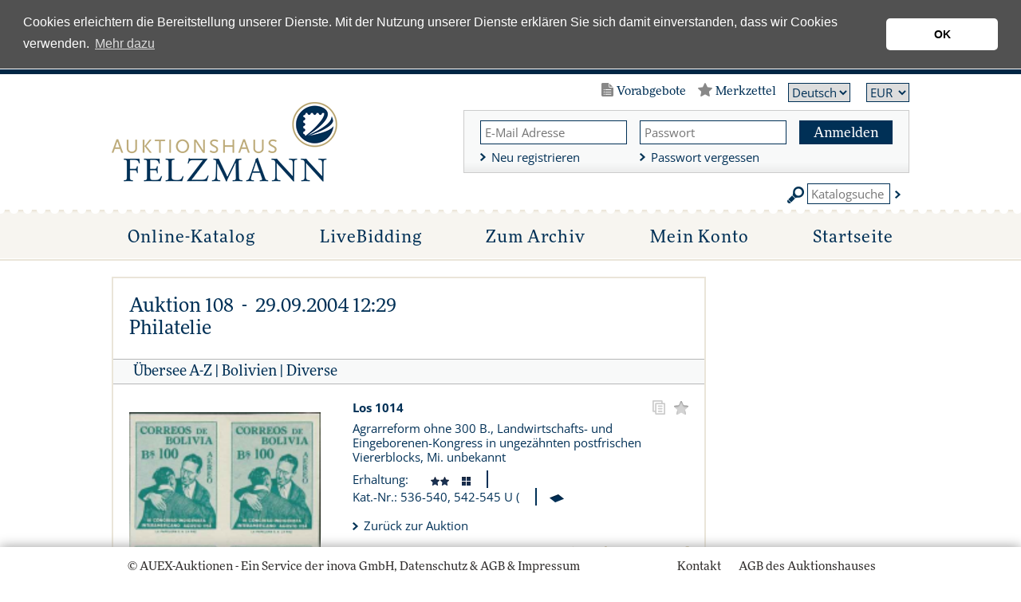

--- FILE ---
content_type: text/html; charset=utf-8
request_url: https://auktionen.felzmann.de/Los/108/1014.0/Overseas%20A-Z%2FBolivia%2FMisc/forceprint/
body_size: 42910
content:


<!DOCTYPE html>
<html lang="de" class="no-js">
<head>
  <link type="image/x-icon" href="/favicon.ico" rel="icon" />
  <title>
    Auktionshaus Felzmann - Philatelie, Münzen, Medaillen und Banknoten Auktionen (powerd by AUEX)</title>
  <!--[if lt IE 9]>
         <script src="/scripts/html5.js"></script>
         <script src="/scripts/html5-PrintShiv.js"></script>
<![endif]-->
  <noscript>
    <link rel="stylesheet" type="text/css" href="/styles/no-js.css" />
  </noscript>

  
  <script src="https://use.typekit.net/zro5pzo.js"></script>
  <script>try { Typekit.load({ async: true }); } catch (e) { }</script>

  <!-- Global site tag (gtag.js) - Google Analytics -->
  <script async src="https://www.googletagmanager.com/gtag/js?id=UA-2912915-2"></script>
  <script>
    window.dataLayer = window.dataLayer || [];
    function gtag(){dataLayer.push(arguments);}
    gtag('js', new Date());

    gtag('config', 'UA-2912915-2', {'anonymize_ip': true });
  </script>
  <!-- Global site tag (gtag.js) - Google Ads: 1055016005 -->
  <script async src="https://www.googletagmanager.com/gtag/js?id=AW-1055016005"></script>
  <script>
    window.dataLayer = window.dataLayer || [];
    function gtag() { dataLayer.push(arguments); }
    gtag('js', new Date());

    gtag('config', 'AW-1055016005');
  </script>
  <script>
    function gtag_report_login(url) {
      var callback = function () {
        if (typeof (url) != 'undefined') {
          window.location = url;
        }
      };
      gtag('event', 'conversion', {
        'send_to': 'AW-1055016005/2EsgCIPJt6wBEMWIifcD',
        'event_callback': callback
      });
      return false;
    }
    function gtag_report_register(url) {
      var callback = function () {
        if (typeof (url) != 'undefined') {
          window.location = url;
        }
      };
      gtag('event', 'conversion', {
        'send_to': 'AW-1055016005/SzF4CNn24FgQxYiJ9wM',
        'event_callback': callback
      });
      return false;
    }
</script>


  <meta name="viewport" content="width=device-width, initial-scale=1.0, user-scalable=no" />
  <meta id="ctl01" name="author" content="inova GmbH "></meta>
  <meta id="ctl02" name="copyright" content="inova GmbH "></meta>
  <meta id="ctl03" name="description" content="AUEX ist DIE Online-Auktionsplattform für Münzen, Medaillen, Wertpapiere und Briefmarken. AUEX bietet Auktionen aller großen numismatischen Auktionshäuser weltweit an. Beobachten und Bieten Sie vorab oder Live auf Ihre Wunschartikel. Dies alles unkompliziert und bequem von Ihrem PC oder Mobil-Device."></meta>
  <meta id="ctl04" name="keywords" content="Coin, Auction, Münzen, Banknoten, Orden, Medaillen, Auktionen, Numismatik, Ankauf, Verkauf, Gold, Edelmetalle, Sammeln, Expertisen"></meta>


  <link rel='stylesheet' type='text/css' href='/styles/roboto-condensed.css' />
  
  <link rel="stylesheet" type="text/css" href="/styles/bootstrap.css?v=2026012110" />
  <link rel="stylesheet" type="text/css" href="/styles/normalize.css?v=2026012110" />
  <link rel="stylesheet" type="text/css" href="/styles/base.css?v=2026012110" />
  <link rel="stylesheet" type="text/css" href="/styles/forms.css?v=2026012110" />
  <link rel="stylesheet" type="text/css" href="/styles/layout.css?v=12026012110" />
  <link rel="stylesheet" type="text/css" href="/styles/jquery.ui.css" />
  <link rel="stylesheet" type="text/css" href="/styles/jquery.ui.theme.css" />
  <link rel="stylesheet" type="text/css" href="/styles/jquery-fancybox-2.1.5.css" />
  <link rel="stylesheet" type="text/css" href="/styles/jquery.growl.css" />
  <link rel="stylesheet" type="text/css" href="/styles/responsive.css?v=2026012110" />
  <link rel="stylesheet" type="text/css" href="/styles/printBrowser.css" />
  <link rel="stylesheet" type="text/css" href="/styles/fontello.css" />

  <link rel="stylesheet" type="text/css" href="/styles/cookieconsent-3.0.3.css?v=2026012110" />
  <link rel="stylesheet" type="text/css" href="/styles/farbwelt.css?v=2026012110" />


  <script type="text/javascript" src="/scripts/Modernizr-3.6.0.custom.js"></script>
  
  <script type="text/javascript" src="/scripts/jquery-1.12.4.min.js"></script>
  <script type="text/javascript" src="/scripts/jquery-ui-1.12.1.min.js"></script>
  <script type="text/javascript" src="/scripts/jquery.countdown.min.js"></script>
  <script type="text/javascript" src="/scripts/jquery.validate.min.js"></script>
  <script type="text/javascript" src="/scripts/jquery.imageLens.js"></script>
  <script type="text/javascript" src="/scripts/jquery.hoverIntent-1.8.0.min.js"></script>
  <script type="text/javascript" src="/scripts/jquery.visible.min.js"></script>
  <script type="text/javascript" src="/scripts/jquery-fancybox-pack-2.1.5.js"></script>
  <script type="text/javascript" src="/scripts/jquery-fancybox-thumbs-1.0.7.js"></script>
  <script type="text/javascript" src="/scripts/jquery.growl.js"></script>
  <script type="text/javascript" src="/scripts/jquery.dotdotdot.min.js"></script>

  <script type="text/javascript" src="/scripts/noty/jquery.noty.js"></script>
  <script type="text/javascript" src="/scripts/noty/layouts/center.js"></script>
  <script type="text/javascript" src="/scripts/noty/themes/relax.js"></script>
  <script type="text/javascript" src="/scripts/cookieconsent-3.0.3.min.js"></script>
  <script type="text/javascript" src="/scripts/ads.js"></script>
  <script type="text/javascript" src="/scripts/adconsent.js"></script>

  <script type="text/javascript" src="/scripts/behaviour.js?v=2026012110"></script>
  <script type="text/javascript" src="/scripts/responsive.js?v=2026012110"></script>
  <script type="text/javascript" src="/scripts/object2vr_player.js"></script>

  <script type="text/javascript" src="/scripts/auex.js?v=2026012110"></script>

  <script type="text/javascript" src="/scripts/auex/Prebids.js?v=2026012110"></script>
  <script type="text/javascript" src="/scripts/auex/Postsale.js?v=2026012110"></script>
  <script type="text/javascript" src="/scripts/auex/Layer.js?v=2026012110"></script>
</head>
<body>
  
  
  

  <form method="post" action="./Los?lagernr=108&amp;losnr=1014.0&amp;forceprint=true" id="mainForm">
<div class="aspNetHidden">
<input type="hidden" name="virtualForm" id="virtualForm" value="" />
<input type="hidden" name="idField" id="idField" value="" />
<input type="hidden" name="childIdField" id="childIdField" value="" />
<input type="hidden" name="path" id="path" value="" />
<input type="hidden" name="actionField" id="actionField" value="" />
<input type="hidden" name="targetField" id="targetField" value="" />
<input type="hidden" name="coriander" id="coriander" value="V3_927f1ec9-2acb-86d5-c06e-b2c485b5f1ec" />
<input type="hidden" name="noValidate" id="noValidate" value="false" />
<input type="hidden" name="CacheStorecphTopbar_metanavi_ls_DATAS" id="CacheStorecphTopbar_metanavi_ls_DATAS" value="17e86231-17cb-e5a1-4f5c-2deeb2cec22f" />
<input type="hidden" name="CacheStoreloginInfos_DATAS" id="CacheStoreloginInfos_DATAS" value="5dbab58d-547a-1194-8dc1-76c3a445b303" />
<input type="hidden" name="CacheStorecphMain_cphMain_auktion_losFilter_DATAS" id="CacheStorecphMain_cphMain_auktion_losFilter_DATAS" value="1a91894a-7ace-47b1-0ba7-c7dac80b4d38" />
<input type="hidden" name="__VIEWSTATE" id="__VIEWSTATE" value="ARn5kkdLXeekRBtjPe8Dhn7HvPLv0Nl3zbAFGD+02zFi7XYiEUI1ZAkjbSdZbuVDdC1uHvuzPtCj630KgL3z+P4seB7UKVeF0GuuFsDOKUA=" />
</div>


<script src="/AjaxHandler/JavaScriptResourceHandler.ashx?classKey=auex.language&amp;locale=de-DE" type="text/javascript"></script>
<script type="text/javascript">
//<![CDATA[
$.countdown.setDefaults($.countdown.regional['de-DE']);//]]>
</script>

<script src="/scripts/date/date-en-US.js" type="text/javascript"></script>
<script src="/scripts/date/extras.js" type="text/javascript"></script>
<script type="text/javascript">
//<![CDATA[
function mySubmitcphTopbar_metanavi_ls(){return mySubmitV2('languageSwitch',0);}function mySubmitloginInfos(){return mySubmitV2('loginLayer',0);}//]]>
</script>

<script src="/WebResource.axd?d=x89pHtAc7wR-DT0FLwEZhsWNwS-lsaf6UGqu3fBok4mCknkIwIWr5Ni7Bo8uGYEgT9tlklwRjMzvbofjzHa4nPwAb7jISkIEMFcIOxaiARFYfC70zhY8QATcXR2hPPgUlpJ8IJLBLNs4gfldJOde5w2&amp;t=638986283825847057" type="text/javascript"></script>
<script src="/WebResource.axd?d=YlFaQaVWwHykNe58w9OaRQhmbRrtZXTdawJvKEq9TPTf9V7UFThm5MXRZ-2NUARl5A8fGaix5DxYnLBqSGaA0TCQrXVcIERu2GyCiUwUnE8f_VHrAQWTTttIGM6ZkyBrL4E4vONht6e2FPDxhxsO7A2&amp;t=638986283825847057" type="text/javascript"></script>
<script type="text/javascript">
//<![CDATA[
function prepareSubmitloginInfos_loginLayer(){return prepareSubmitButton('', true, "BeforeSubmitJSLogin();setActionField('login');", document.forms[0], null, false, false, 'loginInfos_loginLayer', null);}//]]>
</script>

<div class="aspNetHidden">

	<input type="hidden" name="__VIEWSTATEGENERATOR" id="__VIEWSTATEGENERATOR" value="DB8715F5" />
	<input type="hidden" name="__EVENTVALIDATION" id="__EVENTVALIDATION" value="rawkMjU3OJbp2SCfglx6sV3G5ddy+GPURr5NhIA3DN4kGOCnAiRyxwN48rQkmIkXiZgRlRwc6ZjQxRo0B9P/M7icRmzvod3ByqdrCsF495pC4Pglftz2xFjxHtoAfntx8u/u9D3MHj/kkfyGnDV7MA==" />
</div>
    <!--##nosearch##-->
    <a id="top"></a><a href="#tocontent" class="tocontent" accesskey="1" title="Direkt zum Inhalt">Direkt zum Inhalt</a> <a href="#tonavigation" class="tonavigation" accesskey="2" title="Direkt zur Hauptnavigation">Direkt zur Hauptnavigation</a>
    <div id="container">
      <div id="logo-print">
        <a href="/">
          <img src="/img/system/logo.png" alt="" />
        </a>
      </div>
      <header id="header">
        <div class="outer">
          <div class="inner">
            
  <div id="topbar">
  <div id="gebotsliste-icon">
    Vorabgebote
  </div>
  <div id="merkzettel-icon">
    Merkzettel
  </div>
  <nav id="language">
    <div id="cphTopbar_metanavi_ls">
	<select id="cphTopbar_metanavi_ls_languages" name="cphTopbar_metanavi_ls_languages" onchange="submitWithoutValidate('cphTopbar_metanavi_ls_languages', null, null, 0, 'languageSwitch');"><option value="6" selected="selected">Deutsch</option><option value="7">English</option></select>
</div>
  </nav>
  <nav id="metanavi-top">
    <ul>
      <li class="currency">
        <select id="currency-dd" onchange="setCurrency($(this).val());">
          <option value="CHF">CHF</option>
          <option value="CZK">CZK</option>
          <option value="EUR">EUR</option>
          <option value="GBP">GBP</option>
          <option value="JPY">JPY</option>
          <option value="RUB">RUB</option>
          <option value="USD">USD</option>
        </select>
      </li>
    </ul>
  </nav>
</div>
<div class="clear"></div>

            <div id="logo-wrapper">

              <div id="logo">
                <a href="/">
                  <img src="/img/system/logo.png" alt="" /></a>
              </div>

              <!--<div id="mobile-header-fixed"></div>-->

              <div id="mobile-layer-icon"></div>

              <div id="mobile-layer">
                <div id="mobile-layer-fader"></div>
                <div id="mobile-layer-wrapper">
                  <nav id="mobile-navi">
                    <ul>
  <li class="children">
    <a href="/" id="mobileNavi_ctl01">
      Online-Katalog
    </a>
    <section class="auctions">
      <div class="today">
  Heute: 21. Januar 2026</div>
<table>
  <thead>
    <tr>
      <th>
        Datum
      </th>
      <th>
        Auktion
      </th>
      <th>
        Auktionsname
      </th>
      <th>
        Informationen
      </th>
    </tr>
  </thead>
  <tbody>
    <tr>
      <td class="date" onclick="&#xA;                document.location.href='/Auktion/Onlinekatalog?intAuktionsId=1339';&#xA;              ">13.01.2026 11:00</td>
      <td class="type">
        <img src="/img/system/icons/navilayer/eauction.svg" id="mobileNavi_auktion_auktionen_ctl06" class="eauction" data-resource-alt="navieAuctionInfo" data-resource-title="navieAuctionInfo" />
        <a href="/Auktion/Onlinekatalog?intAuktionsId=1339">
          <img src="/img/system/icons/navilayer/vorabgebote.svg" id="mobileNavi_auktion_auktionen_ctl07" class="vorabgebote" data-resource-alt="naviVorabgeboteInfo" data-resource-title="naviVorabgeboteInfo" />
        </a>
        <a href="/Auktion/Onlinekatalog?intAuktionsId=1339">
          <img src="/img/system/icons/navilayer/onlinekatalog.svg" id="mobileNavi_auktion_auktionen_ctl08" class="onlinekatalog" data-resource-alt="naviOnlinekatalogInfo" data-resource-title="naviOnlinekatalogInfo" />
        </a>
      </td>
      <td class="name" onclick="&#xA;                document.location.href='/Auktion/Onlinekatalog?intAuktionsId=1339';&#xA;              ">Flug- und Zeppelinpost, Übersee/Europa, Altdeutschland<br/>44. Felzmann e@uction</td>
      <td class="information"></td>
    </tr>
    <tr>
      <td class="date" onclick="&#xA;                document.location.href='/Auktion/Onlinekatalog?intAuktionsId=1340';&#xA;              ">14.01.2026 11:00</td>
      <td class="type">
        <img src="/img/system/icons/navilayer/eauction.svg" id="mobileNavi_auktion_auktionen_ctl09" class="eauction" data-resource-alt="navieAuctionInfo" data-resource-title="navieAuctionInfo" />
        <a href="/Auktion/Onlinekatalog?intAuktionsId=1340">
          <img src="/img/system/icons/navilayer/vorabgebote.svg" id="mobileNavi_auktion_auktionen_ctl10" class="vorabgebote" data-resource-alt="naviVorabgeboteInfo" data-resource-title="naviVorabgeboteInfo" />
        </a>
        <a href="/Auktion/Onlinekatalog?intAuktionsId=1340">
          <img src="/img/system/icons/navilayer/onlinekatalog.svg" id="mobileNavi_auktion_auktionen_ctl11" class="onlinekatalog" data-resource-alt="naviOnlinekatalogInfo" data-resource-title="naviOnlinekatalogInfo" />
        </a>
      </td>
      <td class="name" onclick="&#xA;                document.location.href='/Auktion/Onlinekatalog?intAuktionsId=1340';&#xA;              ">Deutsches Reich, Nebengebiete<br/>44. Felzmann e@uction</td>
      <td class="information"></td>
    </tr>
    <tr>
      <td class="date" onclick="&#xA;                document.location.href='/Auktion/Onlinekatalog?intAuktionsId=1341';&#xA;              ">15.01.2026 11:00</td>
      <td class="type">
        <img src="/img/system/icons/navilayer/eauction.svg" id="mobileNavi_auktion_auktionen_ctl12" class="eauction" data-resource-alt="navieAuctionInfo" data-resource-title="navieAuctionInfo" />
        <a href="/Auktion/Onlinekatalog?intAuktionsId=1341">
          <img src="/img/system/icons/navilayer/vorabgebote.svg" id="mobileNavi_auktion_auktionen_ctl13" class="vorabgebote" data-resource-alt="naviVorabgeboteInfo" data-resource-title="naviVorabgeboteInfo" />
        </a>
        <a href="/Auktion/Onlinekatalog?intAuktionsId=1341">
          <img src="/img/system/icons/navilayer/onlinekatalog.svg" id="mobileNavi_auktion_auktionen_ctl14" class="onlinekatalog" data-resource-alt="naviOnlinekatalogInfo" data-resource-title="naviOnlinekatalogInfo" />
        </a>
      </td>
      <td class="name" onclick="&#xA;                document.location.href='/Auktion/Onlinekatalog?intAuktionsId=1341';&#xA;              ">Deutschland ab 1945<br/>44. Felzmann-e@uction</td>
      <td class="information"></td>
    </tr>
  </tbody>
</table>
<div class="spacer"></div>
<div class="spacer"></div>
<h3>
  <b>Legende</b>
</h3>
<section class="legend">
  <div class="legend-left">
    <dt>
      <img src="/img/system/icons/navilayer/vorabgebote.svg" id="mobileNavi_auktion_auktionen_ctl16" class="vorabgebote" data-resource-alt="naviVorabgeboteInfo" data-resource-title="naviVorabgeboteInfo" />
    </dt>
    <dd id="mobileNavi_auktion_auktionen_ctl17" data-resource-title="naviVorabgeboteInfo">
      Vorabgebote
    </dd>
    <dt>
      <img src="/img/system/icons/navilayer/eauction.svg" id="mobileNavi_auktion_auktionen_ctl19" class="eauction" data-resource-alt="navieAuctionInfo" data-resource-title="navieAuctionInfo" />
    </dt>
    <dd id="mobileNavi_auktion_auktionen_ctl20" data-resource-title="navieAuctionInfo">
      e@uction
    </dd>
  </div>
  <div class="legend-right">
    <dt>
      <img src="/img/system/icons/navilayer/onlinekatalog.svg" id="mobileNavi_auktion_auktionen_ctl22" class="onlinekatalog" data-resource-alt="naviOnlinekatalogInfo" data-resource-title="naviOnlinekatalogInfo" />
    </dt>
    <dd id="mobileNavi_auktion_auktionen_ctl23" data-resource-title="naviOnlinekatalogInfo">
      Online-Katalog
    </dd>
  </div>
  <div class="clear"></div>
</section>
    </section>
  </li>
  <li>
    <a href="/live/">
      LiveBidding
    </a>
  </li>
  <li>
    <a href="/Auktion/Archiv">
      Zum Archiv
    </a>
  </li>
  <li class="children">
    <a href="#">
      Mein Konto
    </a>
    <div class="doublelayer">
      <ul>
        <li>
          <a href="/Auktion/Merkzettel" id="mobileNavi_ctl06">
            <span class="doublelayer-icon">
              <img src="/img/system/icons/navilayer/merkzettel.svg" class="merkzettel"/>
            </span>
            Mein Merkzettel
          </a>
        </li>
        <li>
          <a href="/Auktion/Vorabgebote" id="mobileNavi_ctl08">
            <span class="doublelayer-icon">
              <img src="/img/system/icons/navilayer/vorabgebote.svg" class="vorabgebote"/>
            </span>
            Meine Gebote
          </a>
        </li>
        <li>
          <a href="/Auktion/Zuschlaege" id="mobileNavi_ctl10">
            <span class="doublelayer-icon">
              <img src="/img/system/icons/navilayer/zuschlaege.svg" class="zuschlaege"/>
            </span>
            Meine Zuschläge
          </a>
        </li>
        <li>
          <a href="/Auktion/Einlieferungen" id="mobileNavi_ctl12">
            <span class="doublelayer-icon">
              <img src="/img/system/icons/navilayer/einlieferungen.svg" class="einlieferungen"/>
            </span>
            Meine Einlieferungen
          </a>
        </li>
      </ul>
      <ul>
        <li>
          <a href="/Account/Login" id="mobileNavi_ctl14">
            Meine Registrierung
          </a>
        </li>
        <li>
          <a href="/Account/Passwort-vergessen" id="mobileNavi_ctl16">
            Passwort vergessen
          </a>
        </li>
      </ul>
    </div>
  </li>
  <li class="children last">
    <a href="https://felzmann.de/" id="mobileNavi_ctl18" target="_blank">
      Startseite
    </a>
    <div class="smalllayer">
      <ul>
	<li>
		<a href="https://felzmann.de/briefmarken-ankauf-versteigerung-beratung/" target="_blank">Ankauf</a>		
	</li>
    <li>
		<a href="https://felzmann.de/briefmarken-schaetzen/" target="_blank">Unser Service</a>		
    </li>		
	<li>
		<a href="https://felzmann.de/auktions-vorschau/" target="_blank">Auktionen</a>		
    </li>		
	<li>
		<a href="https://felzmann.de/auktionshaus-felzmann-duesseldorf/" target="_blank">Über uns</a>		
    </li>		
</ul>
    </div>
  </li>
</ul>
                    <div class="clear"></div>
                  </nav>
                  <nav id="mobile-metanavi">
                    <ul class="left">
                      <li>
                        <a href="/">Startseite</a>
                      </li>
                    </ul>
                    <ul class="right">
                      <li>
                        <a href="https://felzmann.de/anfahrt/" id="ctl06" target="_blank">
                          Kontakt
                        </a>
                      </li>
                      <li>
                        <a href="https://felzmann.de/agb/" id="ctl08" target="_blank">
                          AGB des Auktionshauses
                        </a>
                      </li>
                    </ul>
                    <div class="clear"></div>
                  </nav>
                </div>
              </div>
              <div class="clear"></div>
            </div>

            <div id="topRightWrapper">
              <div id="loginInfos">
	
<div class="wrapper">
  <div class="thirds">
    <input id="loginInfos_usernameHead" name="ctl00$ctl00$loginInfos$usernameHead" type="text" placeHolder="E-Mail Adresse" class="text" tabindex="1" />
    <div class="halfspacer"></div>
    <a href="/Account/Login" id="loginInfos_ctl01" class="link">
      Neu registrieren
    </a>
  </div>
  <div class="thirds">
    <input type="hidden" name="ctl00$ctl00$loginInfos$passwordHead$EncryptionKey" value="4bc19280-2f2b-4807-ac0c-6405b4ddd315" /><input type="hidden" id="loginInfos_passwordHead_EncryptionModulus" value="[base64]" /><input type="hidden" id="loginInfos_passwordHead_EncryptionExponent" value="010001" /><input id="loginInfos_passwordHead_EncryptionValue" name="ctl00$ctl00$loginInfos$passwordHead" type="hidden" /><input id="loginInfos_passwordHead" type="password" autocomplete="off" placeHolder="Passwort" class="text" tabindex="2" />
    <div class="halfspacer"></div>
    <a href="/Account/Passwort-vergessen" id="loginInfos_ctl03" class="link">
      Passwort vergessen
    </a>
  </div>
  <div class="thirds">
    <div class="textbutton">
      <a class="" tabindex="0" onclick="prepareSubmitloginInfos_loginLayer();mySubmitV2('loginLayer');document.forms[0].submit();" id="loginInfos_loginLayer" style="cursor:hand;cursor:pointer;">Anmelden</a>
    </div>
    <div class="clear"></div>
  </div>
</div>
</div>
              <div class="clear"></div>
              <div id="topbar-search">
                <i class="topbar-search-icon"></i>
                <input id="topbar-search-input" data-resource-placeholder="lblKatalogsuche" onkeyup="searchLotsEnterTop(event)" />
                <a class="topbar-search-submit" href="javascript:searchLotsTop();"></a>
              </div>
            </div>
            <div class="clear"></div>

          </div>
        </div>

        <nav id="navi">
          <a id="tonavigation"></a>
          <div class="inner">
            <ul>
  <li class="children">
    <a href="/" id="navigation_ctl01">
      Online-Katalog
    </a><div class="layer"><div class="inner"><section class="auctions"><div class="today">
  Heute: 21. Januar 2026</div>
<table>
  <thead>
    <tr>
      <th>
        Datum
      </th>
      <th>
        Auktion
      </th>
      <th>
        Auktionsname
      </th>
      <th>
        Informationen
      </th>
    </tr>
  </thead>
  <tbody>
    <tr>
      <td class="date" onclick="&#xA;                document.location.href='/Auktion/Onlinekatalog?intAuktionsId=1339';&#xA;              ">13.01.2026 11:00</td>
      <td class="type">
        <img src="/img/system/icons/navilayer/eauction.svg" id="navigation_auktion_auktionen_ctl06" class="eauction" data-resource-alt="navieAuctionInfo" data-resource-title="navieAuctionInfo" />
        <a href="/Auktion/Onlinekatalog?intAuktionsId=1339">
          <img src="/img/system/icons/navilayer/vorabgebote.svg" id="navigation_auktion_auktionen_ctl07" class="vorabgebote" data-resource-alt="naviVorabgeboteInfo" data-resource-title="naviVorabgeboteInfo" />
        </a>
      </td>
      <td class="name" onclick="&#xA;                document.location.href='/Auktion/Onlinekatalog?intAuktionsId=1339';&#xA;              ">Flug- und Zeppelinpost, Übersee/Europa, Altdeutschland<br/>44. Felzmann e@uction</td>
      <td class="information">
        <a href="/Auktion/Onlinekatalog?intAuktionsId=1339">
          <img src="/img/system/icons/navilayer/onlinekatalog.svg" id="navigation_auktion_auktionen_ctl08" class="onlinekatalog" data-resource-alt="naviOnlinekatalogInfo" data-resource-title="naviOnlinekatalogInfo" />
        </a>
      </td>
    </tr>
    <tr>
      <td class="date" onclick="&#xA;                document.location.href='/Auktion/Onlinekatalog?intAuktionsId=1340';&#xA;              ">14.01.2026 11:00</td>
      <td class="type">
        <img src="/img/system/icons/navilayer/eauction.svg" id="navigation_auktion_auktionen_ctl09" class="eauction" data-resource-alt="navieAuctionInfo" data-resource-title="navieAuctionInfo" />
        <a href="/Auktion/Onlinekatalog?intAuktionsId=1340">
          <img src="/img/system/icons/navilayer/vorabgebote.svg" id="navigation_auktion_auktionen_ctl10" class="vorabgebote" data-resource-alt="naviVorabgeboteInfo" data-resource-title="naviVorabgeboteInfo" />
        </a>
      </td>
      <td class="name" onclick="&#xA;                document.location.href='/Auktion/Onlinekatalog?intAuktionsId=1340';&#xA;              ">Deutsches Reich, Nebengebiete<br/>44. Felzmann e@uction</td>
      <td class="information">
        <a href="/Auktion/Onlinekatalog?intAuktionsId=1340">
          <img src="/img/system/icons/navilayer/onlinekatalog.svg" id="navigation_auktion_auktionen_ctl11" class="onlinekatalog" data-resource-alt="naviOnlinekatalogInfo" data-resource-title="naviOnlinekatalogInfo" />
        </a>
      </td>
    </tr>
    <tr>
      <td class="date" onclick="&#xA;                document.location.href='/Auktion/Onlinekatalog?intAuktionsId=1341';&#xA;              ">15.01.2026 11:00</td>
      <td class="type">
        <img src="/img/system/icons/navilayer/eauction.svg" id="navigation_auktion_auktionen_ctl12" class="eauction" data-resource-alt="navieAuctionInfo" data-resource-title="navieAuctionInfo" />
        <a href="/Auktion/Onlinekatalog?intAuktionsId=1341">
          <img src="/img/system/icons/navilayer/vorabgebote.svg" id="navigation_auktion_auktionen_ctl13" class="vorabgebote" data-resource-alt="naviVorabgeboteInfo" data-resource-title="naviVorabgeboteInfo" />
        </a>
      </td>
      <td class="name" onclick="&#xA;                document.location.href='/Auktion/Onlinekatalog?intAuktionsId=1341';&#xA;              ">Deutschland ab 1945<br/>44. Felzmann-e@uction</td>
      <td class="information">
        <a href="/Auktion/Onlinekatalog?intAuktionsId=1341">
          <img src="/img/system/icons/navilayer/onlinekatalog.svg" id="navigation_auktion_auktionen_ctl14" class="onlinekatalog" data-resource-alt="naviOnlinekatalogInfo" data-resource-title="naviOnlinekatalogInfo" />
        </a>
      </td>
    </tr>
  </tbody>
</table>
<div class="spacer"></div>
<div class="spacer"></div>
<h3>
  <b>Legende</b>
</h3>
<section class="legend">
  <div class="legend-left">
    <dt>
      <img src="/img/system/icons/navilayer/vorabgebote.svg" id="navigation_auktion_auktionen_ctl16" class="vorabgebote" data-resource-alt="naviVorabgeboteInfo" data-resource-title="naviVorabgeboteInfo" />
    </dt>
    <dd id="navigation_auktion_auktionen_ctl17" data-resource-title="naviVorabgeboteInfo">
      Vorabgebote
    </dd>
    <dt>
      <img src="/img/system/icons/navilayer/eauction.svg" id="navigation_auktion_auktionen_ctl19" class="eauction" data-resource-alt="navieAuctionInfo" data-resource-title="navieAuctionInfo" />
    </dt>
    <dd id="navigation_auktion_auktionen_ctl20" data-resource-title="navieAuctionInfo">
      e@uction
    </dd>
  </div>
  <div class="legend-right">
    <dt>
      <img src="/img/system/icons/navilayer/onlinekatalog.svg" id="navigation_auktion_auktionen_ctl22" class="onlinekatalog" data-resource-alt="naviOnlinekatalogInfo" data-resource-title="naviOnlinekatalogInfo" />
    </dt>
    <dd id="navigation_auktion_auktionen_ctl23" data-resource-title="naviOnlinekatalogInfo">
      Online-Katalog
    </dd>
  </div>
  <div class="clear"></div>
</section></section><div class="clear"></div></div></div></li>
  <li>
    <a href="/live/">
      LiveBidding
    </a>
  </li>
  <li>
    <a href="/Auktion/Archiv">
      Zum Archiv
    </a>
  </li>
  <li class="children">
    <a href="#">
      Mein Konto
    </a>
    <div class="doublelayer">
      <ul>
        <li>
          <a href="/Auktion/Merkzettel" id="navigation_ctl06">
            <span class="doublelayer-icon">
              <img src="/img/system/icons/navilayer/merkzettel.svg" class="merkzettel"/>
            </span>
            Mein Merkzettel
          </a>
        </li>
        <li>
          <a href="/Auktion/Vorabgebote" id="navigation_ctl08">
            <span class="doublelayer-icon">
              <img src="/img/system/icons/navilayer/vorabgebote.svg" class="vorabgebote"/>
            </span>
            Meine Gebote
          </a>
        </li>
        <li>
          <a href="/Auktion/Zuschlaege" id="navigation_ctl10">
            <span class="doublelayer-icon">
              <img src="/img/system/icons/navilayer/zuschlaege.svg" class="zuschlaege"/>
            </span>
            Meine Zuschläge
          </a>
        </li>
        <li>
          <a href="/Auktion/Einlieferungen" id="navigation_ctl12">
            <span class="doublelayer-icon">
              <img src="/img/system/icons/navilayer/einlieferungen.svg" class="einlieferungen"/>
            </span>
            Meine Einlieferungen
          </a>
        </li>
      </ul>
      <ul>
        <li>
          <a href="/Account/Login" id="navigation_ctl14">
            Meine Registrierung
          </a>
        </li>
        <li>
          <a href="/Account/Passwort-vergessen" id="navigation_ctl16">
            Passwort vergessen
          </a>
        </li>
      </ul>
    </div>
  </li>
  <li class="children last">
    <a href="https://felzmann.de/" id="navigation_ctl18" target="_blank">
      Startseite
    </a>
    <div class="smalllayer">
      <ul>
	<li>
		<a href="https://felzmann.de/briefmarken-ankauf-versteigerung-beratung/" target="_blank">Ankauf</a>		
	</li>
    <li>
		<a href="https://felzmann.de/briefmarken-schaetzen/" target="_blank">Unser Service</a>		
    </li>		
	<li>
		<a href="https://felzmann.de/auktions-vorschau/" target="_blank">Auktionen</a>		
    </li>		
	<li>
		<a href="https://felzmann.de/auktionshaus-felzmann-duesseldorf/" target="_blank">Über uns</a>		
    </li>		
</ul>
    </div>
  </li>
</ul>
          </div>
        </nav>


        <div class="clear"></div>

      </header>
      <main id="main">
        <div id="tocontent"></div>
        <!--startPrint-->
        
  

  <section id="bidding"><div class="items-and-filter"><div class="item-wrapper"><div class="inner">
  <div class="plaintext">
    <div id="lotHistory"></div>
  </div>
</div>
<div class="inner"><div class="inner-position"><h1>Auktion 108
           - 
          29.09.2004 12:29<br/>Philatelie</h1></div></div>
<div class="inner">
  <h2>
    <a onclick="setEbenenFilter('Übersee A-Z');">Übersee A-Z</a>
      | <a onclick="setEbenenFilter('Übersee A-Z','Bolivien');">Bolivien</a>
      | <a onclick="setEbenenFilter('Übersee A-Z','Bolivien','Diverse');">Diverse</a></h2>
</div>
<div data-id="854484" data-auctionKind="FloorAuction" data-status="ResultsNoOrder" data-onlstatus="2" data-auctionType="Default" class="item open" data-losnr="1014">
  <div class="inner">
    <div class="inner-position">
      <div class="image">
        <div class="shadow">
          <a rel="images-854484" data-imageurl="https://images.auex.de/img/6//108/01014q000.jpg" data-hassmall="False" data-fancybox-title="1 / 1 | <a href=&quot;https://images.auex.de/img/6//108/01014q000.jpg&quot; target=&quot;_blank&quot;><img src=&quot;/img/system/bild_vergroessern.png&quot; style=&quot;vertical-align: middle; margin-top: -1px; margin-left: 4px;&quot; /></a>" class="&#xA;            fancybox-lose">
            <img src="" data-imageurl="https://images.auex.de/img/6//108/01014p000.jpg" data-hassmall="False"/>
          </a>
        </div>
        <a href="javascript:$('.fancybox-lose[rel=images-854484]:first')[0].click();" class="item-zoom"></a>
        <div class="clear"></div>
      </div>
      <div class="info">
        <div class="mark"></div>
        <div class="copyUrl" data-resource-title="txtcopyUrl" onclick="navigator.clipboard.writeText('https://' + location.host + '/Los/108/1014.0');">
          <svg version="1.1" id="Capa_1" x="0px" y="0px" viewBox="0 0 330 330" xmlns="http://www.w3.org/2000/svg">
            <g>
              <path d="M35,270h45v45c0,8.284,6.716,15,15,15h200c8.284,0,15-6.716,15-15V75c0-8.284-6.716-15-15-15h-45V15   c0-8.284-6.716-15-15-15H35c-8.284,0-15,6.716-15,15v240C20,263.284,26.716,270,35,270z M280,300H110V90h170V300z M50,30h170v30H95   c-8.284,0-15,6.716-15,15v165H50V30z"></path>
              <path d="M155,120c-8.284,0-15,6.716-15,15s6.716,15,15,15h80c8.284,0,15-6.716,15-15s-6.716-15-15-15H155z"></path>
              <path d="M235,180h-80c-8.284,0-15,6.716-15,15s6.716,15,15,15h80c8.284,0,15-6.716,15-15S243.284,180,235,180z"></path>
              <path d="M235,240h-80c-8.284,0-15,6.716-15,15c0,8.284,6.716,15,15,15h80c8.284,0,15-6.716,15-15C250,246.716,243.284,240,235,240z"></path>
            </g>
          </svg>
        </div>
        <div class="lotnumber">
          <strong>
            Los 1014</strong>
        </div>
        <div class="description">Agrarreform ohne 300 B., Landwirtschafts- und Eingeborenen-Kongress in ungezähnten postfrischen Viererblocks, Mi. unbekannt</div>
        <div class="detail">
          <div class="erhaltung">
            Erhaltung:&nbsp; 
                    <img src="/img/system/erhaltung/0.png" data-resource-title="erhaltung0"/><img src="/img/system/erhaltung/4.png" data-resource-title="erhaltung4"/></div>
          <div class="kategorie">
                    Kat.-Nr.: 536-540, 542-545 U (</div>
          <div class="anzahl">
            <img src="/img/system/einfach.png" data-resource-title="lblEinzellos"/>
          </div>
          <div>
            <div class="spacer"></div>
            <a class="link" href="/Auktion/KatalogArchiv?intAuktionsId=120&los=854484">
              Zurück zur Auktion
            </a>
          </div>
          <div class="clear"></div>
        </div>
        <table class="biddings biddings-top two">
          <tbody>
            <tr>
              <td class="meingebot">
                <strong class="txtMeinGebotAbgegeben">
                  Mein Gebot
                </strong>
                <span class="bidding" data-currency="EUR"> </span>
                <span class="bidding-foreign" data-currency="EUR"> </span>
              </td>
              <td>
                <strong>
                  Ausruf
                </strong>
                <span class="bidding" data-currency="EUR" data-price="70,0000"></span>
                <span class="bidding-foreign" data-currency="EUR" data-price="70,0000"></span>
              </td>
            </tr>
          </tbody>
        </table>
        <div class="clear"></div>
      </div>
      <div class="clear"></div>
    </div>
  </div>
  <div class="vorabgebot">
    <div class="inner">
      <div class="inner-position">
        <div style="display:none;">
                  ##<data class="Auex.Frontend.BL.LosBL"><auexid>6</auexid><auexid4HTML>6</auexid4HTML><auktionsId>120</auktionsId><auktionsId4HTML>120</auktionsId4HTML><bemerkung></bemerkung><ebene1>Übersee A-Z</ebene1><ebene1_order>100003</ebene1_order><ebene2>Bolivien</ebene2><ebene2_order>100008</ebene2_order><ebene3>Diverse</ebene3><ebene3_order></ebene3_order><ebene4></ebene4><ebene4_order></ebene4_order><gewicht cultureNeutral="0">0,00</gewicht><lfdnr>301657</lfdnr><limit_preis cultureNeutral="0,0000">0,00</limit_preis><losnr>1014</losnr><losnrSuffix>0</losnrSuffix><losnrSuffixType cultureNeutral="0">Numerisch</losnrSuffixType><material></material><menge>0</menge><nominal></nominal><onlstatus>2</onlstatus><onlsttime ticks="630822816000000000" cultureNeutral="2000-01-01 00:00:00">01.01.2000 00:00:00</onlsttime><schaetzpreis cultureNeutral="70,0000">70,00</schaetzpreis><schaetzpreis_bis cultureNeutral="0,0">0,00</schaetzpreis_bis><steuersatz_id>2</steuersatz_id><text>Agrarreform ohne 300 B., Landwirtschafts- und Eingeborenen-Kongress in ungezähnten postfrischen Viererblocks, Mi. unbekannt</text><vk_preis cultureNeutral="0,0000">0,00</vk_preis><warenkorb_text>Agrarreform ohne 300 B., Landwirtschafts- und Eingeborenen-Kongress in ungezähnten postfrischen Viererblocks, Mi. unbekannt</warenkorb_text><zuf_body></zuf_body><zuf_head></zuf_head><zuschlag cultureNeutral="0,0000">0,00</zuschlag><bieternr>-1</bieternr><zuschlagDatum ticks="0" cultureNeutral="0001-01-01 00:00:00">01.01.0001 00:00:00</zuschlagDatum><zurueckgezogen cultureNeutral="False">Nein</zurueckgezogen><jahr></jahr><zitate></zitate><alkoholgehalt cultureNeutral="0">0,00</alkoholgehalt><menge_text></menge_text><kategorie1></kategorie1><kategorie2></kategorie2><losartid cultureNeutral="2">Briefmarken</losartid><katalognummer>536-540, 542-545 U (</katalognummer><ansprechpartnerId>1007</ansprechpartnerId><anzahlTeile>0</anzahlTeile><sammlung cultureNeutral="False">Nein</sammlung><aktion1 cultureNeutral="False">Nein</aktion1><aktion2 cultureNeutral="False">Nein</aktion2><aktion3 cultureNeutral="False">Nein</aktion3><erhaltung>04</erhaltung><ausruf cultureNeutral="0,0">0,00</ausruf><materialID>-1</materialID><materialID4HTML>I1</materialID4HTML><feingewicht cultureNeutral="0,0">0,00</feingewicht><zuschlagProzentual cultureNeutral="0,0">0,00</zuschlagProzentual><id>854484</id><id4HTML>854484</id4HTML><geboteCollCount>-1</geboteCollCount><auktionRoll><auexid>6</auexid><auexid4HTML>6</auexid4HTML><auknr>108</auknr><auktionart>FloorAuction</auktionart><auktionsTyp>Default</auktionsTyp><bemerkung>Philatelie</bemerkung><datum cultureNeutral="2004-09-29 12:29:11">29.09.2004 12:29:11</datum><docname>https://www.felzmann.de/108.pdfx</docname><lagernr>108</lagernr><name>Auktion 108</name><status>ResultsNoOrder</status><waehrung>EUR</waehrung><katalogBildPfad></katalogBildPfad><katalogPdfPfad></katalogPdfPfad><viewerPfad></viewerPfad><ausrufProzent>60</ausrufProzent><sortierung>2</sortierung><infoText></infoText><id>120</id><id4HTML>120</id4HTML><losCollCount>-1</losCollCount><geboteCollCount>-1</geboteCollCount><kundeRoll></kundeRoll></auktionRoll><publishable>-1</publishable><workflowable>-1</workflowable><readOnly>False</readOnly><language>German</language><owner>frontend</owner><iAmNew>False</iAmNew><deleteMark>False</deleteMark><dataState>Created</dataState><losNummer>1014</losNummer><meinGebot><auexid>-1</auexid><auexid4HTML>I1</auexid4HTML><auktionId>-1</auktionId><auktionId4HTML>I1</auktionId4HTML><bieternr>0</bieternr><datum ticks="0" cultureNeutral="0001-01-01 00:00:00">01.01.0001 00:00:00</datum><gebot cultureNeutral="0">0,00</gebot><lagernr>0</lagernr><losId>-1</losId><losId4HTML>I1</losId4HTML><losnr>0</losnr><pid>0</pid><status cultureNeutral="0">Unset</status><steiger cultureNeutral="0">0,00</steiger><datum_versendet ticks="0" cultureNeutral="0001-01-01 00:00:00">01.01.0001 00:00:00</datum_versendet><deleted cultureNeutral="False">Nein</deleted><createdAt ticks="0" cultureNeutral="0001-01-01 00:00:00">01.01.0001 00:00:00</createdAt><changedAt ticks="0" cultureNeutral="0001-01-01 00:00:00">01.01.0001 00:00:00</changedAt><reminderSent ticks="0" cultureNeutral="0001-01-01 00:00:00">01.01.0001 00:00:00</reminderSent><portal cultureNeutral="False">Nein</portal><instanz cultureNeutral="False">Nein</instanz><id>-1</id><id4HTML>I1</id4HTML><publishable>-1</publishable><workflowable>-1</workflowable><readOnly>False</readOnly><language>German</language><owner>frontend</owner><iAmNew>True</iAmNew><deleteMark>False</deleteMark><dataState>Created</dataState><nextBid>5,0000</nextBid></meinGebot><images><image type="p"><name>01014p000.jpg</name><path>https://images.auex.de/img/6//108/</path><hasSmall>False</hasSmall></image><image type="q"><name>01014q000.jpg</name><path>https://images.auex.de/img/6//108/</path><hasSmall>False</hasSmall></image><image type="s"><name>01014s000.jpg</name><path>https://images.auex.de/img/6//108/</path><hasSmall>False</hasSmall></image></images><has3DImages cultureNeutral="False">Nein</has3DImages><anzahlVorabgebote>0</anzahlVorabgebote><mindestGebot cultureNeutral="10,0">10,00</mindestGebot><ausrufDatabase>0,0</ausrufDatabase><ausrufBerechnet>False</ausrufBerechnet><imageUrl>https://images.auex.de/img/6//108/01014q000.jpg</imageUrl></data>##
                </div>
      </div>
    </div>
  </div>
</div></div></div></section><aside id="filter"><div class="scroller"></div></aside>



        <!--endPrint-->
        <div class="clear"></div>
        <div id="totop"></div>
      </main>
      <footer id="footer">
        <div id="bottombar">
          <div class="inner">
            <div id="copyright">
              <a href="https://www.inova.de/Impressum" target="_blank">© AUEX-Auktionen - Ein Service der inova GmbH, Datenschutz & AGB & Impressum</a><br />
            </div>
            <nav id="metanavi-bottom">
              <ul>
                <li><a href="https://www.inova.de/datenschutz/" id="ctl11" target="_blank">
                  </a></li>
                <li><a href="https://felzmann.de/anfahrt/" id="ctl13" target="_blank">
                  Kontakt</a></li>
                <li><a href="https://felzmann.de/agb/" id="ctl15" target="_blank">
                  AGB des Auktionshauses</a></li>
              </ul>
            </nav>
          </div>
        </div>
      </footer>
      <div class="center onepager">
        <nav id="onepager">
        </nav>
      </div>
    </div>


    <!--##/nosearch##-->

  

<script type="text/javascript">
//<![CDATA[
function DefaultSubmitcphTopbar_metanavi_ls(e){onDefaultSubmit('cphTopbar_metanavi_ls', '', 'document.forms[0].submit();', false,'', e)}
jQuery(document).ready(function(){jQuery('#cphTopbar_metanavi_ls').bind('keydown',  DefaultSubmitcphTopbar_metanavi_ls);});function DefaultSubmitloginInfos(e){onDefaultSubmit('loginInfos', '', 'document.forms[0].submit();', true,'loginInfos_loginLayer', e)}
jQuery(document).ready(function(){jQuery('#loginInfos').bind('keydown',  DefaultSubmitloginInfos);});ON.Web.UI.WebControls.Textbox.initializeEncryption('loginInfos_passwordHead');//]]>
</script>
</form>
</body>
</html>


--- FILE ---
content_type: text/css
request_url: https://auktionen.felzmann.de/styles/roboto-condensed.css
body_size: 1891
content:
/* roboto-condensed-300 - latin */
@font-face {
  font-family: 'Roboto Condensed';
  font-style: normal;
  font-weight: 300;
  src: local(''), url('../fonts/roboto-condensed-v24-latin-300.woff2') format('woff2'), /* Chrome 26+, Opera 23+, Firefox 39+ */
  url('../fonts/roboto-condensed-v24-latin-300.woff') format('woff'); /* Chrome 6+, Firefox 3.6+, IE 9+, Safari 5.1+ */
}

/* roboto-condensed-300italic - latin */
@font-face {
  font-family: 'Roboto Condensed';
  font-style: italic;
  font-weight: 300;
  src: local(''), url('../fonts/roboto-condensed-v24-latin-300italic.woff2') format('woff2'), /* Chrome 26+, Opera 23+, Firefox 39+ */
  url('../fonts/roboto-condensed-v24-latin-300italic.woff') format('woff'); /* Chrome 6+, Firefox 3.6+, IE 9+, Safari 5.1+ */
}

/* roboto-condensed-regular - latin */
@font-face {
  font-family: 'Roboto Condensed';
  font-style: normal;
  font-weight: 400;
  src: local(''), url('../fonts/roboto-condensed-v24-latin-regular.woff2') format('woff2'), /* Chrome 26+, Opera 23+, Firefox 39+ */
  url('../fonts/roboto-condensed-v24-latin-regular.woff') format('woff'); /* Chrome 6+, Firefox 3.6+, IE 9+, Safari 5.1+ */
}

/* roboto-condensed-italic - latin */
@font-face {
  font-family: 'Roboto Condensed';
  font-style: italic;
  font-weight: 400;
  src: local(''), url('../fonts/roboto-condensed-v24-latin-italic.woff2') format('woff2'), /* Chrome 26+, Opera 23+, Firefox 39+ */
  url('../fonts/roboto-condensed-v24-latin-italic.woff') format('woff'); /* Chrome 6+, Firefox 3.6+, IE 9+, Safari 5.1+ */
}

/* roboto-condensed-700 - latin */
@font-face {
  font-family: 'Roboto Condensed';
  font-style: normal;
  font-weight: 700;
  src: local(''), url('../fonts/roboto-condensed-v24-latin-700.woff2') format('woff2'), /* Chrome 26+, Opera 23+, Firefox 39+ */
  url('../fonts/roboto-condensed-v24-latin-700.woff') format('woff'); /* Chrome 6+, Firefox 3.6+, IE 9+, Safari 5.1+ */
}

/* roboto-condensed-700italic - latin */
@font-face {
  font-family: 'Roboto Condensed';
  font-style: italic;
  font-weight: 700;
  src: local(''), url('../fonts/roboto-condensed-v24-latin-700italic.woff2') format('woff2'), /* Chrome 26+, Opera 23+, Firefox 39+ */
  url('../fonts/roboto-condensed-v24-latin-700italic.woff') format('woff'); /* Chrome 6+, Firefox 3.6+, IE 9+, Safari 5.1+ */
}


--- FILE ---
content_type: text/css
request_url: https://auktionen.felzmann.de/styles/fontello.css
body_size: 2642
content:
@font-face {
  font-family: 'fontello';
  src: url('/fonts/fontello.eot?46030500');
  src: url('/fonts/fontello.eot?46030500#iefix') format('embedded-opentype'),
       url('/fonts/fontello.woff2?46030500') format('woff2'),
       url('/fonts/fontello.woff?46030500') format('woff'),
       url('/fonts/fontello.ttf?46030500') format('truetype'),
       url('/fonts/fontello.svg?46030500#fontello') format('svg');
  font-weight: normal;
  font-style: normal;
}
/* Chrome hack: SVG is rendered more smooth in Windozze. 100% magic, uncomment if you need it. */
/* Note, that will break hinting! In other OS-es font will be not as sharp as it could be */
/*
@media screen and (-webkit-min-device-pixel-ratio:0) {
  @font-face {
    font-family: 'fontello';
    src: url('../font/fontello.svg?46030500#fontello') format('svg');
  }
}
*/
 
 [class^="icon-"]:before, [class*=" icon-"]:before {
  font-family: "fontello";
  font-style: normal;
  font-weight: normal;
  speak: none;
 
  display: inline-block;
  text-decoration: inherit;
  width: 1em;
  margin-right: .2em;
  text-align: center;
  /* opacity: .8; */
 
  /* For safety - reset parent styles, that can break glyph codes*/
  font-variant: normal;
  text-transform: none;
 
  /* fix buttons height, for twitter bootstrap */
  line-height: 1em;
 
  /* Animation center compensation - margins should be symmetric */
  /* remove if not needed */
  margin-left: .2em;
 
  /* you can be more comfortable with increased icons size */
  /* font-size: 120%; */
 
  /* Font smoothing. That was taken from TWBS */
  -webkit-font-smoothing: antialiased;
  -moz-osx-font-smoothing: grayscale;
 
  /* Uncomment for 3D effect */
  /* text-shadow: 1px 1px 1px rgba(127, 127, 127, 0.3); */
}
 
.icon-wantlist_gefuellt:before { content: '\e800'; } /* '' */
.icon-vorabgebote_gefuellt:before { content: '\e801'; } /* '' */
.icon-einkaufswagen_outline:before { content: '\e802'; } /* '' */
.icon-user:before { content: '\e803'; } /* '' */
.icon-suche:before { content: '\e804'; } /* '' */
.icon-lupe:before { content: '\e804'; } /* '' */
.icon-merkzettel_outline:before { content: '\e805'; } /* '' */
.icon-vorabgebote_outline:before { content: '\e806'; } /* '' */
.icon-nachverkauf_outline:before { content: '\e807'; } /* '' */
.icon-hammer:before { content: '\e808'; } /* '' */
.icon-einkaufswagen_gefuellt:before { content: '\e809'; } /* '' */
.icon-nachverkauf_gefuellt:before { content: '\e80a'; } /* '' */
.icon-pfeil:before { content: '\e80b'; } /* '' */
.icon-wantlist_outline:before { content: '\e80c'; } /* '' */
.icon-merkzettel_gefuellt:before { content: '\e80d'; } /* '' */
.icon-schloss:before { content: '\e80e'; } /* '' */
.icon-schliessen:before { content: '\e80f'; } /* '' */
.icon-to_top:before { content: '\e80b'; } /* '' */
.icon-info:before { content: '\e811'; } /* '' */
.icon-bearbeiten:before { content: '\e812'; } /* '' */
.icon-gallery {
  background-image: url(/img/icon_bilderrahmen.svg);
  background-size: 27px 21px;
}

--- FILE ---
content_type: application/javascript
request_url: https://auktionen.felzmann.de/scripts/object2vr_player.js
body_size: 98706
content:

var mc="function"==typeof Object.defineProperties?Object.defineProperty:function(A,U,m){A!=Array.prototype&&A!=Object.prototype&&(A[U]=m.value)},nc="undefined"!=typeof window&&window===this?this:"undefined"!=typeof global&&null!=global?global:this;function oc(A){if(A){for(var U=nc,m=["Array","prototype","fill"],z=0;z<m.length-1;z++){var Q=m[z];Q in U||(U[Q]={});U=U[Q]}m=m[m.length-1];z=U[m];A=A(z);A!=z&&null!=A&&mc(U,m,{configurable:!0,writable:!0,value:A})}}
oc(function(A){return A?A:function(A,m,z){var Q=this.length||0;0>m&&(m=Math.max(0,Q+m));if(null==z||z>Q)z=Q;z=Number(z);0>z&&(z=Math.max(0,Q+z));for(m=Number(m||0);m<z;m++)this[m]=A;return this}});
function object2vrPlayer(A){function U(){K=document.createElement("div");K.innerHTML=pc("[base64]");var a=
"top:\t0px;left: 0px;width: 100px;height: 100px;overflow: hidden;z-index: 5000;position:relative;";"-webkit-"==N&&(a+=N+"transform: translateZ(99999999999999px);");K.setAttribute("style",a);c.b.insertBefore(K,c.b.firstChild);K.style.width=0+H+cb+D+"px";K.style.height=0+I+db+E+"px";K.onclick=function(){K&&(c.b.removeChild(K),K=null)};K.oncontextmenu=K.onclick}function m(){setTimeout(function(){c.setFullscreen(0)},10);setTimeout(function(){c.setFullscreen(0)},100)}function z(){Db?setTimeout(function(){z()},
1E3/60):Eb(function(){z()});eb=0;if(0<=r){if(2==fb){var a=V-gb,e=W-hb;ib(a*ra/300,e*ra/300)}else if(3==fb){e=ia();if(X){a=(V-e.x)/D;var b=(W-e.y)/E}else b=(V-e.x)/D,a=(W-e.y)/E;jb&&(b=1-b);kb&&(a=1-a);e=Math.floor((1-b)*f.c);a=Math.floor((1-a)*f.j);0>e&&(e=0);e>=f.c&&(e=f.c-1);0>a&&(a=0);a>=f.j&&(a=f.j-1);c.showObjectImage(e,a)}else Y=.4*(V-lb),Z=.4*(W-mb),lb+=Y,mb+=Z,ib(Y*ra/10,Z*ra/10),Fb&&c.changeFov(.4*-(100*n));c.a=!0}if(0!=ja)switch(ja){case 16:c.changeFovLog(-1,!0);c.a=!0;break;case 17:case 18:case 91:c.changeFovLog(1,
!0),c.a=!0}nb&&(0!=Y||0!=Z)&&0>r&&(Y*=.9,Z*=.9,.1>Y*Y+Z*Z?Z=Y=0:(ib(Y,Z),c.a=!0));if(!c.isLoaded&&c.hasConfig){for(a=e=0;a<c.checkLoaded.length;a++)c.checkLoaded[a].complete&&"[data-uri]"!=c.checkLoaded[a].src&&e++;Gb&&(Gb=!1);e==c.checkLoaded.length?(ob=1,c.isLoaded=!0,c.divSkin&&c.divSkin.ggLoaded&&c.divSkin.ggLoaded()):ob=e/(1*c.checkLoaded.length)}if(sa){f.g=
va-f.x;f.o=wa-f.y;R=(pb-100*n)/10;a=Math.sqrt(f.g*f.g+f.o*f.o+R*R);10*a<xa?(sa=!1,f.g=0,R=f.o=0,f.x=Number(va),f.y=Number(wa),n=pb/100):(a=a>5*xa?xa/a:.2,f.g*=a,f.o*=a,R*=a);f.x+=f.g;f.y+=f.o;f.x>=f.c&&(f.x-=f.c,va-=f.c);0>f.x&&(f.x+=f.c,va+=f.c);f.y>=f.j&&(f.y-=f.j,wa-=f.j);0>f.y&&(f.y+=f.j,wa+=f.j);n+=R/10;if(0<da&&.5>R){b=.5-B/f.width;var g=.5-C/f.height;a=(Hb-b)/da;e=(Ib-g)/da;B=(.5-b-a)*f.width;C=(.5-g-e)*f.height;da--;da&&(sa=!0)}a=new Date;qb=a.getTime();c.a=!0}else ea?(f.g=.95*f.g+.05*la,
f.x+=f.g,rb&&(0>f.x||f.x>=f.c)&&(la=-la,f.g=-f.g,f.x+=2*f.g),c.a=!0):(ma&&(a=new Date,a=a.getTime()-qb,0>r&&0<Ja&&a>1E3*Ja&&(ea=!0,f.g=0,f.o=0)),nb&&0==ja&&0>r&&(0!=f.g||0!=f.o||0!=R)&&(f.g*=.9,f.o*=.9,R*=.9,f.x+=f.g,f.y+=f.o,c.changeFovLog(R),1E-4>f.g*f.g+f.o*f.o&&(f.g=0,R=f.o=0),c.a=!0));if(0<h.mode){if(2==h.mode)for(a=0;a<G.length;a++)e=G[a],"poly"==e.hstype&&e.m!=e.f&&(e.m>e.f?(e.f+=h.ba,e.m<e.f&&(e.f=e.m)):(e.f-=h.ba,e.m>e.f&&(e.f=e.m)),c.a=!0);3==h.mode&&h.m!=h.f&&(h.m>h.f?(h.f+=h.ba,h.m<h.f&&
(h.f=h.m)):(h.f-=h.ba,h.m>h.f&&(h.f=h.m)),c.a=!0)}c.a&&(c.a=!1,c.updateObject(),ya&&qc())}function Q(){setTimeout(function(){Q()},200);5<eb&&(Eb=function(){return function(a){window.setTimeout(a,10)}},Db=!0,z());eb++}function Jb(a){c.skinObj&&c.skinObj.hotspotProxyClick&&c.skinObj.hotspotProxyClick(a.id);""!=a.url&&(c.openUrl(a.url,a.target),Ka(-1,-1))}function Kb(){0<k.A&&(c.openUrl(c.hotspot.url,c.hotspot.target),c.skinObj&&c.skinObj.hotspotProxyClick(k.A))}function sb(a,e){var b=-1;a=((a-H-.5*
D)/(t*n)-B)/f.width+.5;e=((e-I-.5*E)/(t*n)-C)/f.height+.5;for(var c=0;c<G.length;c++){var y=G[c];if("poly"==y.hstype&&y.T&&0<=h.mode)for(var tb=0;tb<y.T.length;tb++){var k=y.T[tb];if((k.fa==f.I||y.reuse&1)&&(k.ga==f.J||y.reuse&2)&&(k.state==f.K||y.reuse&4))for(var l=0;l<k.Y.length;l++){var p=k.Y[l];if(0<p.F.length){var na;var u=!1;var q=0;for(na=p.F.length-1;q<p.F.length;na=q++){var x=p.F[q];na=p.F[na];x.y>e!=na.y>e&&a<(na.x-x.x)*(e-x.y)/(na.y-x.y)+x.x&&(u=!u)}u&&(b=c)}}}}return 0<=b?G[b]:!1}function qc(){if(c.s&&
(h.oa!=h.mode&&(h.oa=h.mode,c.s.style.visibility=0<h.mode?"inherit":"hidden"),0<h.mode)){if(!J)try{J=c.s.getContext("2d")}catch(Ac){}if(J){if(J.width!=D||J.height!=E)J.width=D,J.height=E;J.clear?J.clear():J.clearRect(0,0,c.s.width,c.s.height);var a=1;3==h.mode&&(a=h.f);for(var e=0;e<G.length;e++){var b=G[e];if("poly"==b.hstype)for(var g=0;g<b.T.length;g++){var y=b.T[g];if((y.fa==f.I||b.reuse&1)&&(y.ga==f.J||b.reuse&2)&&(y.state==f.K||b.reuse&4))for(var k=0;k<y.Y.length;k++){var l=y.Y[k];2==h.mode&&
(a=b.f);J.fillStyle=S(b.B,b.G*a);J.strokeStyle=S(b.C,b.H*a);if(0<l.F.length){J.beginPath();for(var La=0;La<l.F.length;La++){v=l.F[La];var p=t*n*(B+(v.x-.5)*f.width)+.5*D;var u=t*n*(C+(v.y-.5)*f.height)+.5*E;0==La?J.moveTo(p,u):J.lineTo(p,u)}J.closePath();J.stroke();J.fill()}}}}}}}function Ma(a,e){if(k.enabled&&null!=fa&&oa&&oa.getContext){var b=ia();a=a-b.x-D/2;a=a/n/t-B+f.width/2;e=e-b.y-E/2;e=e/n/t-C+f.height/2;d=oa.getContext("2d").getImageData(a,e,1,1);k.A=d.data[2];k.ca!=k.A&&(0<k.ca&&c.skinObj&&
c.skinObj.hotspotProxyOut&&c.skinObj.hotspotProxyOut(k.ca),c.hotspot=0<k.A&&k.V[k.A]?k.V[k.A]:c.emptyHotspot,0<k.A&&c.skinObj&&c.skinObj.hotspotProxyOver&&c.skinObj.hotspotProxyOver(k.A),k.ca=k.A)}}function ub(a,e,b,c,y,k){var g=f.l.length-1-c,h=f.pa;h=za(h,"c",a%f.c+(e%f.j+b%f.L*f.j)*f.c);h=za(h,"r",c);h=za(h,"l",g);h=za(h,"x",y);h=za(h,"y",k);return Na(h)}function za(a,e,b){var c=(new RegExp("%0*"+e,"i")).exec(a.toString());if(c){c=c.toString();var f=b.toString();for(c.charAt(c.length-1)!=e&&(f=
(1+b).toString());f.length<c.length-1;)f="0"+f;a=a.replace(c,f)}return a}function vb(a,e,b){return Na(f.path+"/img_"+b+"_"+e+"_"+a+"."+f.ext)}function Oa(a){kb&&(a=-a);f.y+=a;Aa()}function Pa(a){jb&&(a=-a);f.x+=a;Aa()}function Aa(){if(Lb){for(;0>f.x;)f.x+=f.c;for(;f.x>=f.c;)f.x-=f.c}else 0>f.x&&(f.x=0),f.x>=f.c&&(f.x=f.c-1);if(Mb){for(;0>f.y;)f.y+=f.j;for(;f.y>=f.j;)f.y-=f.j}else 0>f.y&&(f.y=0),f.y>=f.j&&(f.y=f.j-1);f.state>=f.L&&(f.state=f.L-1);0>f.state&&(f.state=0);n=Math.max(Qa,Math.min(Ra,n));
wb&&(aa=1.05<n);if(D>=t*n*f.width)B=0;else{var a=(f.width*t*n-D)/(n*t*2);B=Math.max(-a,B);B=Math.min(+a,B)}E>=t*n*f.height?C=0:(a=(f.height*t*n-E)/(n*t*2),C=Math.max(-a,C),C=Math.min(+a,C))}function Nb(){ja=0;Ba||q()}function Ob(){ja=0;Ba||q()}function Pb(a){if(!Ba){a=a?a:window.event;ja=a.keyCode;if(0!=ja){switch(ja){case 37:aa?B+=10/n:c.changePan(1,!0);break;case 38:aa?C+=10/n:c.changeTilt(1,!0);break;case 39:aa?B+=-10/n:c.changePan(-1,!0);break;case 40:aa?C-=10/n:c.changeTilt(-1,!0);break;case 43:case 107:case 187:c.changeFovLog(-1,
!0);break;case 109:case 45:case 189:c.changeFovLog(1,!0)}c.a=!0}q()}}function Qb(a){L||(Fb=!1,ba(a.target)&&(a.preventDefault(),q(),pa&&pa.reset&&pa.reset()))}function rc(a){if(!L&&ba(a.target)){a.preventDefault();var e=n;c.setZoom(a.scale*ta);a=1/(t*n)-1/(t*e);B+=(c.mouse.x-H-.5*D)*a;C+=(c.mouse.y-I-.5*E)*a;q()}}function Rb(a){xb=!0;Sa=1;a||(a=window.event);var e=ia();a.pageX&&(c.mouse.x=a.pageX-e.x+H,c.mouse.y=a.pageY-e.y+I);L||(a.touches?(c.D=a.touches.target,c.D==c.control&&(a.preventDefault(),
ta=n,q())):(a.preventDefault(),ta=n,q()))}function Sb(a){window.MSGesture&&(pa||(pa=new MSGesture,pa.target=c.control),pa.addPointer(a.pointerId))}function sc(a){L||(a.preventDefault(),r=-1)}function tc(a){if(!L){0<=r&&(a.preventDefault(),q());var e=(new Date).getTime(),b=-1;b=Math.abs(Tb-Ca)+Math.abs(Ub-Da);if(0<=b&&20>b&&ba(a.target)){var f=!1;if(c.D)for(b=c.D;b&&b!=c.control;)b.onclick&&!f&&(b.onclick(),f=!0),b=b.parentNode;(b=sb(c.mouse.x,c.mouse.y))&&!f&&(Jb(b),f=!0);k.enabled&&!f&&Kb();f&&a.preventDefault();
b=Math.abs(Vb-Ca)+Math.abs(Wb-Da);if(700>e-c.X&&0<=b&&20>b&&!f){c.D==c.control&&yb&&setTimeout(function(){c.toggleFullscreen()},10);if(c.D){b=c.D;for(f=!1;b&&b!=c.control;)b.ondblclick&&!f&&(b.ondblclick(),f=!0),b=b.parentNode;f&&a.preventDefault()}c.X=0}else c.X=e;Vb=Ca;Wb=Da}if(c.D){b=c.D;for(f=!1;b&&a!=c.control;){if(b.onmouseout)b.onmouseout();a.onmouseup&&!f&&(b.onmouseup(),f=!0);b=b.parentNode}f&&a.preventDefault()}c.D=null;r=-1}}function uc(a){a||(a=window.event);var e=a.touches,b=ia();c.mouse.x=
e[0].pageX-b.x+H;c.mouse.y=e[0].pageY-b.y+I;if(!L){if(1==e.length&&e[0]&&(Ca=e[0].pageX,Da=e[0].pageY,0<=r)){a.preventDefault();for(b=0;b<e.length;b++)if(Math.abs(e[b].identifier)==r){var f=e[b].pageY;Ta=e[b].pageX;Ua=f;V=Ta;W=Ua;break}q();Ma(e[0].pageX,e[0].pageY)}2==e.length&&e[0]&&e[1]&&(r=-1,xb||(Xb=Math.sqrt((e[0].pageX-e[1].pageX)*(e[0].pageX-e[1].pageX)+(e[0].pageY-e[1].pageY)*(e[0].pageY-e[1].pageY)),e=n,c.setZoom(ta/Yb*Xb),e=1/(t*n)-1/(t*e),B+=(c.mouse.x-H-.5*D)*e,C+=(c.mouse.y-I-.5*E)*e,
a.preventDefault()))}}function vc(a){a||(a=window.event);var e=a.touches,b=ia();c.mouse.x=e[0].pageX-b.x+H;c.mouse.y=e[0].pageY-b.y+I;if(!L){console.log("Touch start...");if(1==e.length&&0>r&&e[0]){Va=(new Date).getTime();Tb=e[0].pageX;Ub=e[0].pageY;Ca=e[0].pageX;Da=e[0].pageY;c.D=e[0].target;ba(e[0].target)&&(a.preventDefault(),zb(e[0].pageX,e[0].pageY),r=Math.abs(e[0].identifier),q());if(c.D){b=c.D;for(flag=!1;b&&!ba(b);){if(b.onmouseover)b.onmouseover();b.onmousedown&&!flag&&(b.onmousedown(),flag=
!0);b=b.parentNode}flag&&a.preventDefault()}Ma(e[0].pageX,e[0].pageY)}1<e.length&&(r=-1);!xb&&2==e.length&&e[0]&&e[1]&&(Yb=Math.sqrt((e[0].pageX-e[1].pageX)*(e[0].pageX-e[1].pageX)+(e[0].pageY-e[1].pageY)*(e[0].pageY-e[1].pageY)),ta=n)}}function Ea(a){if(!Zb&&(a=a?a:window.event,a=Fa(a),ba(a.target))){var e=a.detail?-1*a.detail:a.wheelDelta/40;$b&&(e=-e);if(0!=e){var b=c.mouse.x-H-.5*D,f=c.mouse.y-I-.5*E,y=n;c.changeFovLog((0<e?1:-1)*ac,!0);e=1/(t*n)-1/(t*y);B+=b*e;C+=f*e;c.a=!0;a.preventDefault?
a.preventDefault():a.returnValue=!1;q()}}}function bc(a){if(!L&&(a=a?a:window.event,a=Fa(a),0<=r)){q();a.preventDefault?a.preventDefault():a.returnValue=!1;r=-1;var e=(new Date).getTime(),b=-1;b=Math.abs(gb-V)+Math.abs(hb-W);if(400>e-Va&&0<=b&&20>b&&ba(a.target)){b=Math.abs(cc-V)+Math.abs(dc-W);var f=sb(c.mouse.x,c.mouse.y);cc=V;dc=W;k.enabled&&(Ma(a.pageX,a.pageY),Kb());f?Jb(f):700>e-c.X&&0<=b&&20>b?(yb&&setTimeout(function(){c.toggleFullscreen()},10),c.X=0):c.X=e}}}function Ga(a){var e=ia();a=a?
a:window.event;1==Sa&&(a=Fa(a),Wa()?(c.mouse.x=a.pageX-H,c.mouse.y=a.pageY-I):(c.mouse.x=a.pageX-e.x+H,c.mouse.y=a.pageY-e.y+I),!L&&(0<=r&&(e=a.pageY,Ta=a.pageX,Ua=e,V=Ta,W=Ua,q(),a.preventDefault?a.preventDefault():a.returnValue=!1),k.enabled&&ba(a.target)?(Ma(a.pageX,a.pageY),0<k.A&&Ka(c.mouse.x-H,c.mouse.y-I)):k.A=0,0==k.A&&c.hotspot==c.emptyHotspot||"poly"==c.hotspot.hstype))&&(e=c.emptyHotspot,ba(a.target)&&(e=sb(c.mouse.x,c.mouse.y)),c.hotspot!=e&&(c.hotspot!=c.emptyHotspot&&(0<h.mode&&(c.hotspot.m=
0),c.skinObj&&c.skinObj.hotspotProxyOut&&c.skinObj.hotspotProxyOut(c.hotspot.id)),e?(c.hotspot=e,c.skinObj&&c.skinObj.hotspotProxyOver&&c.skinObj.hotspotProxyOver(c.hotspot.id),P.style.cursor="pointer",0<h.mode&&(h.m=1,c.hotspot.m=1,c.a=!0)):(c.hotspot=c.emptyHotspot,P.style.cursor="auto",0<h.mode&&(h.m=0,c.a=!0))),Ka(c.mouse.x-H,c.mouse.y-I))}function Ka(a,e){var b=h.v;b.enabled&&(c.hotspot!=c.emptyHotspot&&0<=a&&0<=e&&""!=c.hotspot.title?(l.innerHTML=c.hotspot.title,l.style.color=S(b.U,b.ea),b.background?
l.style.backgroundColor=S(b.B,b.G):l.style.backgroundColor="transparent",l.style.border="solid "+S(b.C,b.H)+" "+b.S+"px",l.style.borderRadius=b.R+"px",l.style.textAlign="center",0<b.width?(l.style.left=a-b.width/2+"px",l.style.width=b.width+"px"):(l.style.width="auto",l.style.left=a-l.offsetWidth/2+"px"),l.style.height=0<b.height?b.height+"px":"auto",l.style.top=e+25+"px",l.style.visibility="inherit",l.style.overflow="hidden"):(l.style.visibility="hidden",l.innerHTML=""))}function wc(a){if(K)K.onclick();
L||(a=a?a:window.event,a.preventDefault?a.preventDefault():a.returnValue=!1,zb(a.screenX,a.screenY),r=1,Va=(new Date).getTime(),q())}function Xa(a){if(K)K.onclick();L||(a=a?a:window.event,a=Fa(a),a.which&&0!=a.which&&1!=a.which||!ba(a.target)||(zb(a.pageX,a.pageY),r=1,Va=(new Date).getTime(),q(),a.preventDefault?a.preventDefault():a.returnValue=!1))}function Fa(a){null==a.pageX&&null!=a.clientX&&(a.pageX=a.clientX+document.body.scrollLeft+document.documentElement.scrollLeft,a.pageY=a.clientY+document.body.scrollTop+
document.documentElement.scrollTop);return a}function ba(a){return a==u||a==M||a==x||a==T||a==c.control||a==c.s||a.ggType&&"container"==a.ggType?!0:!1}function q(){ea&&(ea=!1,f.g=0,f.o=0);sa&&(sa=!1,f.g=0,f.o=0);qb=(new Date).getTime()}function ib(a,e){aa?(B+=a/(n*t),C+=e/(n*t)):(a=-a/20,X?Oa(a):Pa(a),e=-e/20,X?Pa(e):Oa(e));Aa()}function zb(a,e){gb=a;hb=e;V=a;W=e;lb=a;mb=e}function ec(){switch(fc){case 1:t=Math.min(D/f.width,E/f.height);break;case 2:t=Math.max(D/f.width,E/f.height);break;case 3:t=
D/f.width;break;case 4:t=E/f.height;break;default:t=1}var a=t*n*(B-f.width/2)+D/2;var e=t*n*(C-f.height/2)+E/2;a=Math.round(a);e=Math.round(e);var b=Math.round(f.width*t*n);var g=Math.round(f.height*t*n);if(ca){if(ya=!1,0<=f.I&&0<=f.J){(b<D||g<E)&&Ha>n&&(O.clear?O.clear():O.clearRect(0,0,x.width,x.height),O!=qa&&1<f.L&&Ab&&(Ab=!1,qa.clear?qa.clear():qa.clearRect(0,0,x.width,x.height)));if(0<f.l.length){var y=0,h;for(pwb=b*Math.sqrt(window.devicePixelRatio||1);f.l.length>=y+2&&f.l[y+1].width>pwb;)y++;
for(var k=y,l=!1;!l;){l=!0;var p=f.l[k];var q=-a/b*(p.width/f.u);var m=-e/g*(p.height/f.u);var z=(-a+D)/b*(p.width/f.u),A=(-e+E)/g*(p.height/f.u);q=Math.min(Math.max(0,Math.floor(q)),p.M-1);m=Math.min(Math.max(0,Math.floor(m)),p.aa-1);z=Math.min(Math.max(0,Math.floor(z)),p.M-1);A=Math.min(Math.max(0,Math.floor(A)),p.aa-1);for(h=m;h<=A;h++)for(m=q;m<=z;m++){var F=m+h*p.M,r=p.N[F];r&&r.i?r.i.complete||(l=!1):l=!1}l||(k+1<f.l.length?k++:l=!0)}for(;k>=y;){p=f.l[k];q=-a/b*(p.width/f.u);m=-e/g*(p.height/
f.u);z=(-a+D)/b*(p.width/f.u);A=(-e+E)/g*(p.height/f.u);q=Math.min(Math.max(0,Math.floor(q)),p.M-1);m=Math.min(Math.max(0,Math.floor(m)),p.aa-1);z=Math.min(Math.max(0,Math.floor(z)),p.M-1);A=Math.min(Math.max(0,Math.floor(A)),p.aa-1);for(h=m;h<=A;h++)for(m=q;m<=z;m++)F=m+h*p.M,(r=p.N[F])||(r=p.N[F]={}),!r.i&&5>ha&&(r.i=new Image,r.i.setAttribute("src",ub(f.I,f.J,f.K,k,m,h)),r.i.onload=xc,r.i.onerror=gc,r.i.onabort=gc,0==ha&&c.divSkin&&c.divSkin.ggReLoadedLevels&&c.divSkin.ggReLoadedLevels(),ha++),
r.i&&r.i.complete&&(O.drawImage(r.i,a+(-f.ja+f.u*m)*b/p.width,e+(-f.ja+f.u*h)*g/p.height,r.i.width*b/p.width,r.i.height*g/p.height),ya=!0);k--}Ha=n;Ya=B;Za=C}else""!=u.src&&u.complete?(O.clear?O.clear():O.clearRect(0,0,x.width,x.height),O.drawImage(u,a,e,b,g),Ha=n,Ya=B,Za=C,ya=!0):c.a=!0;if(ya)for(a=0;a<G.length;a++)if(e=G[a],"point"==e.hstype){y=!1;for(p=g=b=0;p<e.locations.length;p++)k=e.locations[p],k.column==f.I&&k.row==f.J&&k.state==f.K&&(y=!0,b=t*n*(B+k.x*f.width-f.width/2)+D/2,g=t*n*(C+k.y*
f.height-f.height/2)+E/2);e.obj&&e.obj.__div&&(e.obj.__div.style[Ia]="none",y?(e.obj.__div.style.left=H+b+"px",e.obj.__div.style.top=I+g+"px",e.obj.__div.style.visibility="visible"):(e.obj.__div.style.left="-100px",e.obj.__div.style.top="-100px",e.obj.__div.style.visibility="hidden"))}}}else u.setAttribute("width",f.width),u.setAttribute("height",f.height),M.setAttribute("width",f.width),M.setAttribute("height",f.height),u.style.left=a+"px",u.style.top=e+"px",u.style.width=b+"px",u.style.height=g+
"px",M.style.left=a+"px",M.style.top=e+"px",M.style.width=b+"px",M.style.height=g+"px",Ha=n,Ya=B,Za=C}function gc(){ha&&ha--;0==ha&&c.divSkin&&c.divSkin.ggLoadedLevels&&c.divSkin.ggLoadedLevels()}function xc(){c.a=!0;c.O=!0;ha&&ha--;0==ha&&c.divSkin&&c.divSkin.ggLoadedLevels&&c.divSkin.ggLoadedLevels()}function ia(){var a={x:0,y:0},e=F;if(e.offsetParent){do a.x+=e.offsetLeft,a.y+=e.offsetTop;while(e=e.offsetParent)}return a}function $a(){c.isFullscreen&&(Wa()||c.exitFullscreen(),Wa()&&(c.b.style.left=
"0px",c.b.style.top="0px"))}function Wa(){return document.webkitIsFullScreen||document.mozFullScreen||document.msFullscreenElement&&null!=document.msFullscreenElement||document.fullScreen}function ua(){c.setViewerSize(c.W.offsetWidth,c.W.offsetHeight)}function Na(a){return"/"==a.charAt(0)||0<a.indexOf("://")?a:Bb+a}function hc(a){a=Number(a).toString(16);return a="#000000".substr(0,7-a.length)+a}function S(a,e){a=Number(a);return ab&&8>=ab?hc(a):"rgba("+(a>>16&255)+","+(a>>8&255)+","+(a&255)+","+
e+")"}function yc(a,e){var b=this;b.qa=a;b.hotspot=e;b.__div=document.createElement("div");b.i=document.createElement("img");b.i.setAttribute("src","[data-uri]%3D%3D");
b.i.setAttribute("style","position: absolute;top: -14px;left: -14px;");b.__div.appendChild(b.i);a="position:absolute;"+(N+"user-select: none;");b.__div.setAttribute("style",a);b.__div.onclick=function(){b.qa.openUrl(e.url,e.target)};var c=h.v;c.enabled&&(b.text=document.createElement("div"),a="position:absolute;"+("left: -"+c.width/2+"px;"),a=a+"top:\t 20px;"+("width: "+c.width+"px;"),a=0==e.h?a+"height: auto;":a+("height: "+c.height+"px;"),e.wordwrap?a=a+"white-space: pre-wrap;"+("width: "+c.width+
"px;"):(a=0==c.height?a+"width: auto;":a+("width: "+c.width+"px;"),a+="white-space: nowrap;"),a+=N+"transform-origin: 50% 50%;",b.text.setAttribute("style",a+"visibility: hidden;border: 1px solid #000000;background-color: #ffffff;text-align: center;overflow: hidden;padding: 0px 1px 0px 1px;"),b.text.style.color=S(c.U,c.ea),c.background?b.text.style.backgroundColor=S(c.B,c.G):b.text.style.backgroundColor="transparent",b.text.style.border="solid "+S(c.C,c.H)+" "+c.S+"px",b.text.style.borderRadius=c.R+
"px",b.text.style.textAlign="center",b.text.style.width=0<c.width?c.width+"px":"auto",b.text.style.height=0<c.height?c.height+"px":"auto",b.text.style.overflow="hidden",b.text.innerHTML=e.title,b.__div.onmouseover=function(){0==c.height&&(w=b.text.offsetWidth,b.text.style.left=-w/2+"px");b.text.style.visibility="inherit"},b.__div.onmouseout=function(){b.text.style.visibility="hidden"},b.__div.appendChild(b.text))}function pc(a){var e="",b=0;a=a.replace(/[^A-Za-z0-9\+\/=]/g,"");do{var c="ABCDEFGHIJKLMNOPQRSTUVWXYZabcdefghijklmnopqrstuvwxyz0123456789+/=".indexOf(a.charAt(b++));
var f="ABCDEFGHIJKLMNOPQRSTUVWXYZabcdefghijklmnopqrstuvwxyz0123456789+/=".indexOf(a.charAt(b++));var h="ABCDEFGHIJKLMNOPQRSTUVWXYZabcdefghijklmnopqrstuvwxyz0123456789+/=".indexOf(a.charAt(b++));var k="ABCDEFGHIJKLMNOPQRSTUVWXYZabcdefghijklmnopqrstuvwxyz0123456789+/=".indexOf(a.charAt(b++));c=c<<2|f>>4;f=(f&15)<<4|h>>2;var l=(h&3)<<6|k;e+=String.fromCharCode(c);64!=h&&(e+=String.fromCharCode(f));64!=k&&(e+=String.fromCharCode(l))}while(b<a.length);return e}var c=this;c.transitionsDisabled=!1;var R=
0,D=320,E=480,n=1,Cb=1,Qa=1,Ra=1,Ha=-1,B=0,C=0,Ya=0,Za=0,t=1,fc=1,Yb,ta,Xb,gb=0,hb=0,V=0,W=0,cc=0,dc=0,Ta=0,Ua=0,r=-1,Tb=0,Ub=0,Ca=0,Da=0,Vb=0,Wb=0,Va,nb=!0,lb=0,mb=0,Y=0,Z=0,Fb=!1,k={enabled:!1,A:0,ca:0,v:{enabled:!0,width:180,height:20,U:0,background:!0,B:16777215,C:0,R:1,S:1,wordwrap:!0},V:[]},G=[];c.emptyHotspot={pan:0,tilt:0,title:"",url:"",target:"",id:"",skinid:"",w:100,h:20,wordwrap:!1,obj:null};c.hotspot=c.emptyHotspot;c.mouse={x:0,y:0};var ja=0,F=null,P=null,u=null,M=null,ka=null,x=null,
T=null,ca=null,qa=null,O=null,fa=null,oa=null,l=null;c.control=null;c.checkLoaded=[];c.isFullscreen=!1;c.divSkin=null;c.isLoaded=!1;c.hasConfig=!1;var ob=0,Gb=!1,ma=!1,Ja=5,ea=!1,la=.4,rb=!1,sa=!1,xa=.1,va=0,wa=0,da=0,pb,Hb,Ib,qb;c.skinObj=null;c.a=!1;var Ab=c.O=!1;c.userdata={title:"",description:"",author:"",datetime:"",copyright:"",source:"",information:"",comment:""};var H=0,I=0,cb=0,db=0,fb=3,Ba=!1,L=!1,Zb=!1,wb=!0,aa=!1,$b=!1,ac=1,yb=!0,Lb=!1,Mb=!1,jb=!1,kb=!1,X=!1,ra=10,f={x:0,y:0,g:0,o:0,
width:100,height:100,state:0,I:-1,J:-1,K:-1,c:1,j:1,L:1,Z:0,$:0,da:0,path:"images/",ext:"jpg",u:512,ta:1,ka:0,ia:function(){return f.I%f.c+(f.J%f.c+f.K%f.L*f.j)*f.c}},ic=!0,jc=0,N="",Ia="transition",xb=!1,Bb="",h={mode:1,f:0,m:0,ba:.05,C:255,H:1,B:255,G:.3,v:{enabled:!0,width:180,height:20,U:0,ea:1,background:!0,B:16777215,G:1,C:0,H:1,R:3,S:1,wordwrap:!0}},kc=navigator.userAgent.toLowerCase(),ab=-1!=kc.indexOf("msie")?parseInt(kc.split("msie")[1]):!1,zc=navigator.userAgent.match(/(iPad|iPhone|iPod)/g)?
!0:!1,Db=!1,Eb=function(){var a=window.requestAnimationFrame||window.webkitRequestAnimationFrame||window.mozRequestAnimationFrame||window.oRequestAnimationFrame||window.msRequestAnimationFrame;return zc||!a?function(a){window.setTimeout(a,10)}:a}();c.detectBrowser=function(){var a=["Webkit","Moz","O","ms","Ms"],e;N="";Ia="transition";for(e=0;e<a.length;e++)"undefined"!==typeof document.documentElement.style[a[e]+"Transform"]&&(N="-"+a[e].toLowerCase()+"-",Ia=a[e]+"Transition")};c.setBasePath=function(a){Bb=
a};c.getPercentLoaded=function(){return ob};var lc=!0;c.setViewerSize=function(a,e){c.isFullscreen&&("number"==typeof window.innerWidth?(a=window.innerWidth,e=window.innerHeight):document.documentElement&&(document.documentElement.clientWidth||document.documentElement.clientHeight)?(a=document.documentElement.clientWidth,e=document.documentElement.clientHeight):document.body&&(document.body.clientWidth||document.body.clientHeight)&&(a=document.body.clientWidth,e=document.body.clientHeight));var b=
a-H-cb,f=e-I-db;D=b;E=f;F.style.width=b+"px";F.style.height=f+"px";F.style.left=H+"px";F.style.top=I+"px";ec();P.style.width=a+"px";P.style.height=e+"px";c.s.style.width=a+"px";c.s.style.height=e+"px";c.s.width=a;c.s.height=e;c.s.style.left=H+"px";c.s.style.top=I+"px";x.style.width=a+"px";x.style.height=e+"px";T.style.width=a+"px";T.style.height=e+"px";if(lc){if(!ca)try{qa=T.getContext("2d"),O=ca=x.getContext("2d")}catch(y){}try{ca?(F.removeChild(M),F.removeChild(u)):(F.removeChild(x),F.removeChild(T))}catch(y){}lc=
!1}ca&&(b=window.devicePixelRatio||1,x.width!=Math.round(a*b)||x.height!=Math.round(e*b))&&(x.width=Math.round(a*b),x.height=Math.round(e*b),T.width=Math.round(a*b),T.height=Math.round(e*b),ca.scale(b,b),qa.scale(b,b),c.a=!0,c.O=!0);c.a=!0;c.divSkin&&c.divSkin.ggUpdateSize&&c.divSkin.ggUpdateSize(a,e)};var ha=0,ya=!1;c.setMargins=function(a,e,b,c){H=a;I=e;cb=b;db=c;ua()};c.changeViewMode=function(a){0==a&&(aa=!1);1==a&&(aa=!0);2==a&&(aa=aa?!1:!0);wb=3==a};c.ua=function(){return 1};c.changePolygonMode=
function(a,e){h.mode=1==e&&0<h.mode?0:Math.round(a);c.a=!0};c.polygonMode=function(){return h.mode};c.getPan=function(){return X?f.y:f.x};c.getPanN=function(){return c.getPan()};c.getPanNorth=function(){return c.getPan()};c.showObjectImage=function(a,e){f.x=a;f.y=e;Aa();c.a=!0};c.setPan=function(a){q();isNaN(a)||(X?f.y=Number(a):f.x=Number(a));c.a=!0};c.changePan=function(a){q();isNaN(a)||(X?Oa(a):Pa(a));c.a=!0};c.getTilt=function(){return X?f.x:f.y};c.setTilt=function(a){q();isNaN(a)||(X?f.x=Number(a):
f.y=Number(a));c.a=!0};c.changeTilt=function(a){q();isNaN(a)||(X?Pa(a):Oa(a));c.a=!0};c.changePanLog=function(a,e){c.changePan(a,e)};c.changeTiltLog=function(a,e){c.changeTilt(a,e)};c.getFov=function(){return 100*n};c.setZoom=function(a){isNaN(a)||(n=a<Qa?Qa:a>Ra?Ra:a);c.a=!0};c.setFov=function(a){q();c.setZoom(a/100)};c.changeFov=function(a){c.setFov(c.getFov()-10*a)};c.changeFovLog=function(a){c.setFov(c.getFov()*Math.exp(-a/50))};c.getX=function(){return f.I};c.getY=function(){return f.J};c.getState=
function(){return f.K};c.setCenter=function(a,e){B=(.5-a)*f.width;C=(.5-e)*f.height;c.a=!0};c.getCenter=function(){var a={};a.x=.5-B/f.width;a.y=.5-C/f.height;return a};c.setPanTilt=function(a,e){q();isNaN(a)||c.setPan(a);isNaN(e)||c.setTilt(e);c.a=!0};c.setPanTiltFov=function(a,e,b){q();isNaN(a)||c.setPan(a);isNaN(e)||c.setTilt(e);!isNaN(b)&&0<b&&c.setFov(b);c.a=!0};c.setDefaultView=function(){var a=1;a--;f.x=f.ra;f.y=f.sa;c.changeViewState(f.da,a);n=Cb};c.moveTo=function(a,e,b,c,h,k){q();sa=!0;
var g=a.toString().split("/");1<g.length&&(a=Number(g[0]),c=e,e=Number(g[1]),2<g.length&&(b=Number(g[2])));va=isNaN(a)?f.x:Number(a);wa=isNaN(e)?f.y:Number(e);pb=!isNaN(b)&&0<b?Number(b):100*n;xa=!isNaN(c)&&0<c?Number(c):1;h&&!isNaN(h)&&k&&!isNaN(k)?(Hb=Number(h),Ib=Number(k),da=Math.ceil(20/xa),0>=da&&(da=1)):da=0};c.moveToDefaultView=function(a){c.moveTo(f.Z,f.$,100*Cb,a)};var pa,Sa=1;c.changeViewState=function(a,e){q();console.log(e);f.state!=a&&(f.state=Number(a),e=Number(e),0<e&&(a=1/(20*Number(e)),
ca?(T.style.visibility="inherit",x.style[Ia]="opacity "+a+"s linear",O==ca?(x.style.opacity="0.0",O=qa):(x.style.opacity="1.0",O=ca,Ab=!0)):(M.style.visibility="inherit",u.style[Ia]="opacity "+a+"s linear",ka==u?(u.style.opacity="0.0",ka=M):(u.style.opacity="1.0",ka=u)),c.updateObject()),c.a=!0)};c.va=function(){return f.state};c.updateObject=function(){Aa();var a=Math.floor(f.x),e=Math.floor(f.y),b=f.state,g=!1;if(f.I!=a||f.J!=e||f.K!=b){if(0<f.l.length)for(g=0;g<f.l.length;g++){var h=f.l[g];h.cache?
h.ha[f.ia()]=h.N:h.N=[]}f.I=a;f.J=e;f.K=b;if(0<f.l.length&&ca)for(g=0;g<f.l.length;g++)h=f.l[g],h.cache&&(h.N=h.ha[f.ia()],h.N||(h.N=[]));else 0<f.l.length?ka.setAttribute("src",ub(a,e,b,f.l.length-1,0,0)):ka.setAttribute("src",vb(a,e,b)),ka.onload=function(){this.na=!0;c.a=!0;c.O=!0},ka.na=!1;g=!0}if(g||c.O||n!=Ha||B!=Ya||C!=Za)ec(),c.O=!1;g&&k.enabled&&(null==fa&&(fa=new Image,oa=document.createElement("canvas"),oa.width=f.width,oa.height=f.height,fa.addEventListener&&fa.addEventListener("load",
function(){oa.getContext("2d").drawImage(fa,0,0,f.width,f.height)},!1)),8<=k.P?(k.P&16&&(a=0),k.P&32&&(e=0),k.P&64&&(b=0)):(0<k.P&&(b=0),1<k.P&&(a=0),2<k.P&&(e=0)),fa&&fa.src!=Na(f.path+"/hs_"+b+"_"+e+"_"+a+".png")&&(fa.src=Na(f.path+"/hs_"+b+"_"+e+"_"+a+".png")))};c.preloadImages=function(){var a,e,b,g;if(0<f.l.length)for(g=0;g<f.l.length;g++){var h=f.l[g];if(h.cache)for(b=0;b<f.L;b++)for(e=0;e<f.j;e++)for(a=0;a<f.c;a++){var k=[],l,n;for(n=0;n<h.aa;n++)for(l=0;l<h.M;l++){var p=l+n*h.M;var m={};m.i=
new Image;m.i.setAttribute("src",ub(a,e,b,g,l,n));m.i.onload=function(){c.a=!0;c.O=!0};k[p]=m;c.checkLoaded.push(m.i)}h.ha[a+f.c*(e+b*f.j)]=k}}else if(f.ka)for(g=new Image,g.src=vb(f.Z,f.$,f.da),b=0;b<f.L;b++)for(e=0;e<f.j;e++)for(a=0;a<f.c;a++)g=new Image,g.src=vb(a,e,b),c.checkLoaded.push(g)};var J;Ka=function(a,e){var b=h.v;b.enabled&&(c.hotspot!=c.emptyHotspot&&0<=a&&0<=e&&""!=c.hotspot.title?(l.innerHTML=c.hotspot.title,l.style.color=S(b.U,b.ea),b.background?l.style.backgroundColor=S(b.B,b.G):
l.style.backgroundColor="transparent",l.style.border="solid "+S(b.C,b.H)+" "+b.S+"px",l.style.borderRadius=b.R+"px",l.style.textAlign="center",0<b.width?(l.style.left=a-b.width/2+"px",l.style.width=b.width+"px"):(l.style.width="auto",l.style.left=a-l.offsetWidth/2+"px"),l.style.height=0<b.height?b.height+"px":"auto",l.style.top=e+25+"px",l.style.visibility="inherit",l.style.overflow="hidden"):(l.style.visibility="hidden",l.innerHTML=""))};c.ma=function(){for(var a=0;a<G.length;a++)if("point"==G[a].hstype&&
(G[a].obj=c.skinObj&&c.skinObj.addSkinHotspot?new c.skinObj.addSkinHotspot(G[a]):new yc(this,G[a]),G[a].obj&&G[a].obj.__div)){var e=P.firstChild;e?P.insertBefore(G[a].obj.__div,e):P.appendChild(G[a].obj.__div)}};var eb=0;c.assignHandler=function(){var a=P;c.control=a;m();setTimeout(function(){z()},10);setTimeout(function(){Q()},200);setTimeout(function(){ua();c.updateObject()},10);a.addEventListener?(a.addEventListener("touchstart",vc,!1),a.addEventListener("touchmove",uc,!1),a.addEventListener("touchend",
tc,!1),a.addEventListener("touchcancel",sc,!1),a.addEventListener("pointerdown",function(a){Sb(a)},!1),a.addEventListener("MSPointerDown",function(a){Sb(a)},!1),a.addEventListener("MSGestureStart",function(a){Rb(a)},!1),a.addEventListener("MSGestureEnd",function(a){Qb(a)},!1),a.addEventListener("MSGestureChange",function(a){var b=a;if(!L){var e=ia();b=b?b:window.event;b=Fa(b);Wa()?(a=b.screenX-.5*D,e=b.screenY-.5*E):(a=b.pageX-e.x-.5*D,e=b.pageY-e.y-.5*E);b.preventDefault();1!=b.scale&&(Sa*=b.scale,
b=n,c.setZoom(Sa*ta),b=1/(t*n)-1/(t*b),B+=a*b,C+=e*b,q())}},!1),a.addEventListener("gesturestart",Rb,!1),a.addEventListener("gesturechange",rc,!1),a.addEventListener("gestureend",Qb,!1),a.addEventListener("mousedown",Xa,!1),a.addEventListener("mousemove",Ga,!1),u.addEventListener("mousedown",Xa,!1),u.addEventListener("mousemove",Ga,!1),document.addEventListener("mouseup",bc,!1),ab&&(c.s.addEventListener("mousedown",Xa,!1),c.s.addEventListener("mousemove",Ga,!1),x.addEventListener("mousedown",Xa,!1),
x.addEventListener("mousemove",Ga,!1)),ab?(u.addEventListener("mousewheel",Ea,!1),x.addEventListener("mousewheel",Ea,!1)):(a.addEventListener("mousewheel",Ea,!1),a.addEventListener("DOMMouseScroll",Ea,!1)),document.addEventListener("keydown",Pb,!1),document.addEventListener("keyup",Ob,!1),window.addEventListener("orientationchange",m,!1),window.addEventListener("resize",ua,!1),window.addEventListener("blur",Nb,!1),c.b.addEventListener("webkitfullscreenchange",$a,!1),document.addEventListener("mozfullscreenchange",
$a,!1),window.addEventListener("webkitfullscreenchange",$a,!1),document.addEventListener("MSFullscreenChange",$a,!1)):a.attachEvent&&(u.attachEvent("onmousedown",wc),u.attachEvent("onmousemove",Ga),document.attachEvent("onmouseup",bc),a.attachEvent("onmousedblclick",c.toggleFullscreen),a.onmousewheel=document.onmousewheel=Ea,document.attachEvent("onkeydown",Pb),document.attachEvent("onkeyup",Ob),window.attachEvent("onresize",ua),window.attachEvent("onblur",Nb));a.oncontextmenu=function(a){void 0===
a&&(a=window.event);return a.ctrlKey||(a="<<U>>"+String(a.target),a=a.toUpperCase(),"U"==a.charAt(2))?!0:(U(),!1)}};c.setFullscreen=function(a){c.isFullscreen!=a&&(c.isFullscreen=a,c.a=!0,c.O=!0);if(c.isFullscreen){try{c.b.webkitRequestFullScreen?c.b.webkitRequestFullScreen():c.b.mozRequestFullScreen?c.b.mozRequestFullScreen():c.b.msRequestFullscreen?c.b.msRequestFullscreen():c.b.requestFullScreen?c.b.requestFullScreen():c.b.requestFullscreen&&c.b.requestFullscreen()}catch(g){}c.b.style.position=
"absolute";a=ia();var e=0,b=0;"number"==typeof window.pageYOffset?(b=window.pageYOffset,e=window.pageXOffset):document.body&&(document.body.scrollLeft||document.body.scrollTop)?(b=document.body.scrollTop,e=document.body.scrollLeft):document.documentElement&&(document.documentElement.scrollLeft||document.documentElement.scrollTop)&&(b=document.documentElement.scrollTop,e=document.documentElement.scrollLeft);c.b.style.left=Math.round(e-a.x+H)+"px";c.b.style.top=Math.round(b-a.y+I)+"px";document.body.style.overflow=
"hidden";c.divSkin&&c.divSkin.ggEnterFullscreen&&c.divSkin.ggEnterFullscreen()}else{try{document.webkitIsFullScreen?document.webkitCancelFullScreen():document.mozFullScreen?document.mozCancelFullScreen():document.msExitFullscreen?document.msExitFullscreen():document.fullScreen&&(document.cancelFullScreen?document.cancelFullScreen():document.exitFullscreen&&document.exitFullscreen())}catch(g){}c.b.style.position="relative";c.b.style.left="0px";c.b.style.top="0px";document.body.style.overflow="";c.divSkin&&
c.divSkin.ggExitFullscreen&&c.divSkin.ggExitFullscreen()}ua()};c.toggleFullscreen=function(){c.setFullscreen(!c.isFullscreen)};c.exitFullscreen=function(){c.setFullscreen(!1)};c.startAutorotate=function(a,c,b){ea=ma=!0;a&&0!=a&&(la=a);c&&(Ja=c);b&&(rb=1==b)};c.stopAutorotate=function(){ma=ea=!1};c.toggleAutorotate=function(){ea=ma=!ea};var K;c.createLayers=function(a){c.W=document.getElementById(a);c.W?(c.W.innerHTML="",c.b=document.createElement("div"),c.b.setAttribute("style","top:\t0px;left: 0px;-ms-touch-action: none;touch-action: none;position:relative;max-width: none !important;max-height: none !important;min-width: none !important;min-height: none !important;padding 0px !important;margin 0px !important;"),
c.W.appendChild(c.b),F=document.createElement("div"),a="top:\t0px;left: 0px;overflow: hidden;position:absolute;-ms-touch-action: none;touch-action: none;"+(N+"user-select: none;"),F.setAttribute("style",a+"max-width: none !important;max-height: none !important;min-width: none !important;min-height: none !important;padding 0px !important;margin 0px !important;"),c.b.appendChild(F),M=document.createElement("img"),M.setAttribute("galleryimg","false"),a="top:\t0px;left: 0px;position:absolute;visibility: hidden;-ms-touch-action: none;touch-action: none;"+
(N+"user-select: none;"),M.setAttribute("style",a+"max-width: none !important;max-height: none !important;min-width: none !important;min-height: none !important;padding 0px !important;margin 0px !important;"),F.appendChild(M),u=document.createElement("img"),u.setAttribute("galleryimg","false"),a="top:\t0px;left: 0px;position:absolute;-ms-touch-action: none;touch-action: none;"+(N+"user-select: none;"),u.setAttribute("style",a+"max-width: none !important;max-height: none !important;min-width: none !important;min-height: none !important;padding 0px !important;margin 0px !important;"),
F.appendChild(u),ka=u,T=document.createElement("canvas"),a="top:\t0px;left: 0px;width:  100px;height: 100px;visibility: hidden;position:absolute;-ms-touch-action: none;touch-action: none;"+(N+"user-select: none;"),T.setAttribute("style",a+"max-width: none !important;max-height: none !important;min-width: none !important;min-height: none !important;padding 0px !important;margin 0px !important;"),F.appendChild(T),x=document.createElement("canvas"),a="top:\t0px;left: 0px;width:  100px;height: 100px;position:absolute;-ms-touch-action: none;touch-action: none;"+
(N+"user-select: none;"),x.setAttribute("style",a+"max-width: none !important;max-height: none !important;min-width: none !important;min-height: none !important;padding 0px !important;margin 0px !important;"),F.appendChild(x),l=document.createElement("div"),l.setAttribute("style","top:\t0px;left: 0px;position:absolute;padding: 3px;visibility: hidden;z-index: 1100;"),l.innerHTML=" Hotspot text!",F.appendChild(l),P=document.createElement("div"),a="top:\t0px;left: 0px;width:  100px;height: 100px;overflow: hidden;position:absolute;z-index: 1000;"+
(N+"user-select: none;"),P.setAttribute("style",a+"max-width: none !important;max-height: none !important;min-width: none !important;min-height: none !important;padding 0px !important;margin 0px !important;"),c.b.appendChild(P),c.s=document.createElement("canvas"),a="top:\t0px;left: 0px;width:  100px;height: 100px;overflow: hidden;position:absolute;z-index: 900;"+(N+"user-select: none;"),c.s.setAttribute("style",a+"max-width: none !important;max-height: none !important;min-width: none !important;min-height: none !important;padding 0px !important;margin 0px !important;"),
c.b.appendChild(c.s),c.divSkin=P):alert("container not found!")};c.readConfigString=function(a){window.DOMParser?(parser=new DOMParser,xmlDoc=parser.parseFromString(a,"text/xml")):(xmlDoc=new ActiveXObject("Microsoft.XMLDOM"),xmlDoc.async="false",xmlDoc.loadXML(a));c.readConfigXml(xmlDoc)};c.readConfigUrl=function(a){try{var e;window.XMLHttpRequest?e=new XMLHttpRequest:e=new ActiveXObject("Microsoft.XMLHTTP");e.open("GET",a,!1);e.send(null);var b=e.responseXML;if(b){var f=a.lastIndexOf("/");0<=f&&
(Bb=a.substr(0,f+1));c.readConfigXml(b)}else alert("Error loading XML")}catch(y){alert("Error XML:"+y)}};var bb=!0;c.readConfigXml=function(a){var e=a.firstChild;a=e.firstChild;null==a&&(a=e.nextSibling.firstChild);for(var b;a;){if("view"==a.nodeName)for(e=a.firstChild;e;)"start"==e.nodeName&&(b=e.getAttributeNode("column"),f.Z=Number(b?b.nodeValue:0),f.x=f.Z,b=e.getAttributeNode("row"),f.$=Number(b?b.nodeValue:0),f.y=f.$,b=e.getAttributeNode("state"),f.da=Number(b?b.nodeValue:0),f.state=f.da),"zoom"==
e.nodeName&&(b=e.getAttributeNode("min"),Qa=1*(b?b.nodeValue:1),b=e.getAttributeNode("default"),n=Cb=1*(b?b.nodeValue:1),b=e.getAttributeNode("max"),Ra=1*(b?b.nodeValue:1),b=e.getAttributeNode("centerx"),B=1*(b?b.nodeValue:0),b=e.getAttributeNode("centery"),C=1*(b?b.nodeValue:0)),"viewer"==e.nodeName&&((b=e.getAttributeNode("background"))&&(ic=1==b.nodeValue),(b=e.getAttributeNode("backgroundcolor"))&&(jc=1*b.nodeValue),(b=e.getAttributeNode("imagescaling"))&&(fc=1*b.nodeValue)),e=e.nextSibling;"autorotate"==
a.nodeName&&(bb&&(ma=!1),(b=a.getAttributeNode("start"))&&(ma=1==b.nodeValue),(b=a.getAttributeNode("pingpong"))&&(rb=1==b.nodeValue),(b=a.getAttributeNode("speed"))&&(la=1*b.nodeValue),(b=a.getAttributeNode("delay"))&&(Ja=1*b.nodeValue),ea=ma,(b=a.getAttributeNode("onlyonce"))&&0<b.nodeValue&&(e=f.Z,e=0<la?e+(b.nodeValue*f.c+.5):e-(b.nodeValue*f.c+.5),c.moveTo(e,f.$,0,Math.abs(la))));if("input"==a.nodeName){if(b=a.getAttributeNode("columns"))f.c=1*b.nodeValue;if(b=a.getAttributeNode("rows"))f.j=
1*b.nodeValue;if(b=a.getAttributeNode("states"))f.L=1*b.nodeValue;if(b=a.getAttributeNode("width"))f.width=1*b.nodeValue;if(b=a.getAttributeNode("height"))f.height=1*b.nodeValue;if(b=a.getAttributeNode("fileextension"))f.ext=b.nodeValue;if(b=a.getAttributeNode("imagepath"))f.path=b.nodeValue;if(b=a.getAttributeNode("leveltileurl"))f.pa=b.nodeValue;if(b=a.getAttributeNode("leveltilesize"))f.u=Number(b.nodeValue);if(b=a.getAttributeNode("overlap"))f.ja=b.nodeValue;if(b=a.getAttributeNode("preload"))f.ka=
1==b.nodeValue;f.l=[];for(e=a.firstChild;e;){if("level"==e.nodeName){var g={};b=e.getAttributeNode("width");g.width=1*(b?b.nodeValue:1);b=e.getAttributeNode("height");g.height=1*(b?b.nodeValue:1);b=e.getAttributeNode("preload");g.cache=!1;b&&(g.cache=1==b.nodeValue);g.M=Math.floor((g.width+f.u-1)/f.u);g.aa=Math.floor((g.height+f.u-1)/f.u);g.N=[];g.ha=[];f.l.push(g)}e=e.nextSibling}}"control"==a.nodeName&&bb&&((b=a.getAttributeNode("simulatemass"))&&(nb=1==b.nodeValue),(b=a.getAttributeNode("locked"))&&
(L=1==b.nodeValue),b&&(Ba=1==b.nodeValue),(b=a.getAttributeNode("lockedmouse"))&&(L=1==b.nodeValue),(b=a.getAttributeNode("lockedkeyboard"))&&(Ba=1==b.nodeValue),(b=a.getAttributeNode("lockedwheel"))&&(Zb=1==b.nodeValue),(b=a.getAttributeNode("invertwheel"))&&($b=1==b.nodeValue),(b=a.getAttributeNode("speedwheel"))&&(ac=1*b.nodeValue),(b=a.getAttributeNode("sensitifity"))&&(ra=1*b.nodeValue),(b=a.getAttributeNode("sensitivity"))&&(ra=1*b.nodeValue),(b=a.getAttributeNode("wrapx"))&&(Lb=1==b.nodeValue),
(b=a.getAttributeNode("wrapy"))&&(Mb=1==b.nodeValue),(b=a.getAttributeNode("revx"))&&(jb=1==b.nodeValue),(b=a.getAttributeNode("revy"))&&(kb=1==b.nodeValue),(b=a.getAttributeNode("swapxy"))&&(X=1==b.nodeValue),(b=a.getAttributeNode("dblclickfullscreen"))&&(yb=1==b.nodeValue),(b=a.getAttributeNode("automovemode"))&&(wb=1==b.nodeValue),(b=a.getAttributeNode("controller"))&&(fb=1*b.nodeValue));if("qthotspots"==a.nodeName){if(b=a.getAttributeNode("reuse"))k.P=1*b.nodeValue;if(b=a.getAttributeNode("enabled"))k.enabled=
1==b.nodeValue;k.V=[];g={id:0,title:"",url:"",target:""};k.V[g.id]=g;for(e=a.firstChild;e;){if("label"==e.nodeName){if(b=e.getAttributeNode("enabled"))k.v.enabled=1==b.nodeValue;if(b=e.getAttributeNode("width"))k.v.width=1*b.nodeValue;if(b=e.getAttributeNode("height"))k.v.height=1*b.nodeValue;if(b=e.getAttributeNode("textcolor"))k.v.U=1*b.nodeValue;if(b=e.getAttributeNode("background"))k.v.background=1==b.nodeValue;if(b=e.getAttributeNode("backgroundcolor"))k.v.B=1*b.nodeValue;if(b=e.getAttributeNode("border"))k.v.S=
1*b.nodeValue;if(b=e.getAttributeNode("bordercolor"))k.v.C=1*b.nodeValue;if(b=e.getAttributeNode("borderradius"))k.v.R=1*b.nodeValue;if(b=e.getAttributeNode("wordwrap"))k.v.wordwrap=1==b.nodeValue}"hotspot"==e.nodeName&&(g={},b=e.getAttributeNode("id"),g.id=1*(b?b.nodeValue:1),b=e.getAttributeNode("title"),g.title=b?b.nodeValue.toString():"",b=e.getAttributeNode("url"),g.url=b?b.nodeValue.toString():"",b=e.getAttributeNode("target"),g.target=b?b.nodeValue.toString():"",k.V[g.id]=g);e=e.nextSibling}}if("hotspots"==
a.nodeName)for(e=a.firstChild;e;){if("label"==e.nodeName){g=h.v;if(b=e.getAttributeNode("enabled"))g.enabled=1==b.nodeValue;if(b=e.getAttributeNode("width"))g.width=1*b.nodeValue;if(b=e.getAttributeNode("height"))g.height=1*b.nodeValue;if(b=e.getAttributeNode("textcolor"))g.U=1*b.nodeValue;if(b=e.getAttributeNode("textalpha"))g.ea=1*b.nodeValue;if(b=e.getAttributeNode("background"))g.background=1==b.nodeValue;if(b=e.getAttributeNode("backgroundalpha"))g.G=1*b.nodeValue;if(b=e.getAttributeNode("backgroundcolor"))g.B=
1*b.nodeValue;if(b=e.getAttributeNode("border"))g.S=1*b.nodeValue;if(b=e.getAttributeNode("bordercolor"))g.C=1*b.nodeValue;if(b=e.getAttributeNode("borderalpha"))g.H=1*b.nodeValue;if(b=e.getAttributeNode("borderradius"))g.R=1*b.nodeValue;if(b=e.getAttributeNode("wordwrap"))g.wordwrap=1==b.nodeValue}if("polystyle"==e.nodeName){if(b=e.getAttributeNode("mode"))h.mode=1*b.nodeValue;if(b=e.getAttributeNode("bordercolor"))h.C=1*b.nodeValue;if(b=e.getAttributeNode("backgroundcolor"))h.B=1*b.nodeValue;if(b=
e.getAttributeNode("borderalpha"))h.H=1*b.nodeValue;if(b=e.getAttributeNode("backgroundalpha"))h.G=1*b.nodeValue}if("hotspot"==e.nodeName){g={hstype:"point",pan:0,tilt:0,url:"",target:"",id:"",skinid:"",w:100,h:20,wordwrap:!1,obj:null,F:null};(b=e.getAttributeNode("url"))&&(g.url=b.nodeValue.toString());(b=e.getAttributeNode("target"))&&(g.target=b.nodeValue.toString());(b=e.getAttributeNode("title"))&&(g.title=b.nodeValue.toString());(b=e.getAttributeNode("id"))&&(g.id=b.nodeValue.toString());if(b=
e.getAttributeNode("reuse"))g.reuse=b.nodeValue;(b=e.getAttributeNode("skinid"))&&(g.skinid=b.nodeValue.toString());(b=a.getAttributeNode("width"))&&(g.w=b.nodeValue.toString());(b=a.getAttributeNode("height"))&&(g.h=b.nodeValue.toString());(b=a.getAttributeNode("wordwrap"))&&(g.wordwrap=1==b.nodeValue);g.locations=[];for(var l=e.firstChild;l;){if("location"==l.nodeName){var m={column:0,row:0,state:0,x:0,y:0};(b=l.getAttributeNode("column"))&&(m.column=Number(b.nodeValue));(b=l.getAttributeNode("row"))&&
(m.row=Number(b.nodeValue));(b=l.getAttributeNode("state"))&&(m.state=Number(b.nodeValue));(b=l.getAttributeNode("x"))&&(m.x=Number(b.nodeValue));(b=l.getAttributeNode("y"))&&(m.y=Number(b.nodeValue));g.locations.push(m)}l=l.nextSibling}G.push(g)}if("polyhotspot"==e.nodeName){g={hstype:"poly",url:"",target:"",id:"",skinid:"",reuse:0,w:100,h:20,wordwrap:!1,obj:null,F:null,f:0,m:0};(b=e.getAttributeNode("url"))&&(g.url=b.nodeValue.toString());(b=e.getAttributeNode("target"))&&(g.target=b.nodeValue.toString());
(b=e.getAttributeNode("title"))&&(g.title=b.nodeValue.toString());(b=e.getAttributeNode("id"))&&(g.id=b.nodeValue.toString());if(b=e.getAttributeNode("reuse"))g.reuse=b.nodeValue;g.C=h.C;g.B=h.B;g.H=h.H;g.G=h.G;if(b=e.getAttributeNode("bordercolor"))g.C=1*b.nodeValue;if(b=e.getAttributeNode("backgroundcolor"))g.B=1*b.nodeValue;if(b=e.getAttributeNode("borderalpha"))g.H=1*b.nodeValue;if(b=e.getAttributeNode("backgroundalpha"))g.G=1*b.nodeValue;g.T=[];for(l=e.firstChild;l;){if("polygon"==l.nodeName){m=
{fa:0,ga:0,state:0,la:""};if(b=l.getAttributeNode("vertices")){m.la=b.nodeValue.toString();b=m.la.split("|");m.Y=[];for(var q=0;q<b.length;q++){var r={},p=b[q].split(";");r.F=[];for(var t=0;t<p.length;t++){var u=p[t].split(","),x={};x.x=1*u[0];x.y=1*u[1];r.F.push(x)}m.Y.push(r)}}if(b=l.getAttributeNode("column"))m.fa=b.nodeValue;if(b=l.getAttributeNode("row"))m.ga=b.nodeValue;if(b=l.getAttributeNode("state"))m.state=b.nodeValue;g.T.push(m)}l=l.nextSibling}G.push(g)}e=e.nextSibling}"userdata"==a.nodeName&&
(b=a.getAttributeNode("title"),c.userdata.title=b?b.nodeValue.toString():"",b=a.getAttributeNode("description"),c.userdata.description=b?b.nodeValue.toString():"",b=a.getAttributeNode("author"),c.userdata.author=b?b.nodeValue.toString():"",b=a.getAttributeNode("datetime"),c.userdata.datetime=b?b.nodeValue.toString():"",b=a.getAttributeNode("copyright"),c.userdata.copyright=b?b.nodeValue.toString():"",b=a.getAttributeNode("source"),c.userdata.source=b?b.nodeValue.toString():"",b=a.getAttributeNode("info"),
c.userdata.information=b?b.nodeValue.toString():"",b=a.getAttributeNode("comment"),c.userdata.comment=b?b.nodeValue.toString():"");a=a.nextSibling}c.ma();c.a=!0;bb&&c.divSkin&&c.divSkin.ggViewerInit&&c.divSkin.ggViewerInit();bb=!1;c.hasConfig=!0;ua();ic?F.style.backgroundColor=hc(jc):F.style.backgroundColor="transparent";c.preloadImages()};c.openUrl=function(a,c){0<a.length&&window.open(a,c)};c.detectBrowser();c.createLayers(A);c.assignHandler()}window.object2vrPlayer=object2vrPlayer;
window.ggHasCanvas=function(){var A=document.createElement("canvas");return!(!A.getContext||!A.getContext("2d"))};
// Garden Gnome Software - Skin
// Object2VR 3.1.6/10773
// Filename: Peus_Standard.ggsk
// Generated Fr 24. Sep 11:26:05 2021

function object2vrSkin(player,base) {
	var me=this;
	var flag=false;
	var nodeMarker=new Array();
	var activeNodeMarker=new Array();
	this.player=player;
	this.player.skinObj=this;
	this.divSkin=player.divSkin;
	var basePath="";
	// auto detect base path
	if (base=='?') {
		var scripts = document.getElementsByTagName('script');
		for(var i=0;i<scripts.length;i++) {
			var src=scripts[i].src;
			if (src.indexOf('skin.js')>=0) {
				var p=src.lastIndexOf('/');
				if (p>=0) {
					basePath=src.substr(0,p+1);
				}
			}
		}
	} else
	if (base) {
		basePath=base;
	}
	this.elementMouseDown=new Array();
	this.elementMouseOver=new Array();
	var cssPrefix='';
	var domTransition='transition';
	var domTransform='transform';
	var prefixes='Webkit,Moz,O,ms,Ms'.split(',');
	var i;
	for(i=0;i<prefixes.length;i++) {
		if (typeof document.body.style[prefixes[i] + 'Transform'] !== 'undefined') {
			cssPrefix='-' + prefixes[i].toLowerCase() + '-';
			domTransition=prefixes[i] + 'Transition';
			domTransform=prefixes[i] + 'Transform';
		}
	}
	
	this.player.setMargins(0,0,0,0);
	
	this.updateSize=function(startElement) {
		var stack=new Array();
		stack.push(startElement);
		while(stack.length>0) {
			var e=stack.pop();
			if (e.ggUpdatePosition) {
				e.ggUpdatePosition();
			}
			if (e.hasChildNodes()) {
				for(i=0;i<e.childNodes.length;i++) {
					stack.push(e.childNodes[i]);
				}
			}
		}
	}
	
	parameterToTransform=function(p) {
		var hs='translate(' + p.rx + 'px,' + p.ry + 'px) rotate(' + p.a + 'deg) scale(' + p.sx + ',' + p.sy + ')';
		return hs;
	}
	
	this.findElements=function(id,regex) {
		var r=new Array();
		var stack=new Array();
		var pat=new RegExp(id,'');
		stack.push(me.divSkin);
		while(stack.length>0) {
			var e=stack.pop();
			if (regex) {
				if (pat.test(e.ggId)) r.push(e);
			} else {
				if (e.ggId==id) r.push(e);
			}
			if (e.hasChildNodes()) {
				for(i=0;i<e.childNodes.length;i++) {
					stack.push(e.childNodes[i]);
				}
			}
		}
		return r;
	}
	
	this.addSkin=function() {
		this._controller=document.createElement('div');
		this._controller.ggId="controller";
		this._controller.ggParameter={ rx:0,ry:0,a:0,sx:1,sy:1 };
		this._controller.ggVisible=true;
		this._controller.className='ggskin ggskin_container';
		this._controller.ggType='container';
		this._controller.ggUpdatePosition=function() {
			this.style[domTransition]='none';
			if (this.parentNode) {				
				var w=this.parentNode.offsetWidth;
				this.style.left=Math.floor(-170 + w/2) + 'px';
				
				var h=this.parentNode.offsetHeight;
				this.style.top=Math.floor(-65 + h) + 'px';
			}
		}
		hs ='position:absolute;';
		hs+='left: -130px;';
		hs+='top:  -65px;';
		hs+='width: 263px;';
		hs+='height: 50px;';
		hs+=cssPrefix + 'transform-origin: 50% 50%;';
		hs+='visibility: inherit;';
		this._controller.setAttribute('style',hs);
		this._up=document.createElement('div');
		this._up.ggId="up";
		this._up.ggParameter={ rx:0,ry:0,a:0,sx:1,sy:1 };
		this._up.ggVisible=true;
		this._up.className='ggskin ggskin_svg';
		this._up.ggType='svg';
		hs ='position:absolute;';
		hs+='left: 289px;';
		hs+='top:  -3px;';
		hs+='width: 32px;';
		hs+='height: 32px;';
		hs+=cssPrefix + 'transform-origin: 50% 50%;';
		hs+='visibility: inherit;';
		hs+='cursor: pointer;';
		this._up.setAttribute('style',hs);
		this._up__img=document.createElement('img');
		this._up__img.className='ggskin ggskin_svg';
		this._up__img.setAttribute('src',basePath + 'images/up.svg');
		this._up__img.setAttribute('style','position: absolute;top: 0px;left: 0px;width: 32px;height: 32px;-webkit-user-drag:none;');
		this._up__img['ondragstart']=function() { return false; };
		this._up.appendChild(this._up__img);
		this._up.onclick=function () {
			me.player.changeViewState("0",1);
		}
		this._up.onmouseover=function () {
			me._tt_avers.style[domTransition]='none';
			me._tt_avers.style.visibility='inherit';
			me._tt_avers.ggVisible=true;
			me._up__img.src=basePath + 'images/up__o.svg';
		}
		this._up.onmouseout=function () {
			me._tt_avers.style[domTransition]='none';
			me._tt_avers.style.visibility='hidden';
			me._tt_avers.ggVisible=false;
			me._up__img.src=basePath + 'images/up.svg';
		}
		this._tt_revers=document.createElement('div');
		this._tt_revers__text=document.createElement('div');
		this._tt_revers.className='ggskin ggskin_textdiv';
		this._tt_revers.ggTextDiv=this._tt_revers__text;
		this._tt_revers.ggId="tt_revers";
		this._tt_revers.ggParameter={ rx:0,ry:0,a:0,sx:1,sy:1 };
		this._tt_revers.ggVisible=false;
		this._tt_revers.className='ggskin ggskin_text';
		this._tt_revers.ggType='text';
		hs ='position:absolute;';
		hs+='left: -14px;';
		hs+='top:  34px;';
		hs+='width: 148px;';
		hs+='height: 18px;';
		hs+=cssPrefix + 'transform-origin: 50% 50%;';
		hs+='visibility: hidden;';
		this._tt_revers.setAttribute('style',hs);
		hs ='position:absolute;';
		hs+='left: 0px;';
		hs+='top:  0px;';
		hs+='width: 148px;';
		hs+='height: 18px;';
		hs+='border: 0px solid #000000;';
		hs+='color: #000000;';
		hs+='text-align: center;';
		hs+='white-space: nowrap;';
		hs+='padding: 0px 1px 0px 1px;';
		hs+='overflow: hidden;';
		this._tt_revers__text.setAttribute('style',hs);
		this._tt_revers.ggTextDiv.innerHTML="Revers";
		this._tt_revers.appendChild(this._tt_revers__text);
		this._tt_reverss=document.createElement('div');
		this._tt_reverss__text=document.createElement('div');
		this._tt_reverss.className='ggskin ggskin_textdiv';
		this._tt_reverss.ggTextDiv=this._tt_reverss__text;
		this._tt_reverss.ggId="tt_reverss";
		this._tt_reverss.ggParameter={ rx:0,ry:0,a:0,sx:1,sy:1 };
		this._tt_reverss.ggVisible=true;
		this._tt_reverss.className='ggskin ggskin_text';
		this._tt_reverss.ggType='text';
		hs ='position:absolute;';
		hs+='left: -8px;';
		hs+='top:  -2px;';
		hs+='width: 148px;';
		hs+='height: 18px;';
		hs+=cssPrefix + 'transform-origin: 50% 50%;';
		hs+='visibility: inherit;';
		this._tt_reverss.setAttribute('style',hs);
		hs ='position:absolute;';
		hs+='left: 0px;';
		hs+='top:  0px;';
		hs+='width: 148px;';
		hs+='height: 18px;';
		hs+='border: 0px solid #000000;';
		hs+='color: #ffffff;';
		hs+='text-align: center;';
		hs+='white-space: nowrap;';
		hs+='padding: 0px 1px 0px 1px;';
		hs+='overflow: hidden;';
		this._tt_reverss__text.setAttribute('style',hs);
		this._tt_reverss.ggTextDiv.innerHTML="Revers";
		this._tt_reverss.appendChild(this._tt_reverss__text);
		this._tt_revers.appendChild(this._tt_reverss);
		this._up.appendChild(this._tt_revers);
		this._controller.appendChild(this._up);
		this._down=document.createElement('div');
		this._down.ggId="down";
		this._down.ggParameter={ rx:0,ry:0,a:0,sx:1,sy:1 };
		this._down.ggVisible=true;
		this._down.className='ggskin ggskin_svg';
		this._down.ggType='svg';
		hs ='position:absolute;';
		hs+='left: 289px;';
		hs+='top:  24px;';
		hs+='width: 32px;';
		hs+='height: 32px;';
		hs+=cssPrefix + 'transform-origin: 50% 50%;';
		hs+='visibility: inherit;';
		hs+='cursor: pointer;';
		this._down.setAttribute('style',hs);
		this._down__img=document.createElement('img');
		this._down__img.className='ggskin ggskin_svg';
		this._down__img.setAttribute('src',basePath + 'images/down.svg');
		this._down__img.setAttribute('style','position: absolute;top: 0px;left: 0px;width: 32px;height: 32px;-webkit-user-drag:none;');
		this._down__img['ondragstart']=function() { return false; };
		this._down.appendChild(this._down__img);
		this._down.onclick=function () {
			me.player.changeViewState("1",2);
		}
		this._down.onmouseover=function () {
			me._tt_revers.style[domTransition]='none';
			me._tt_revers.style.visibility='inherit';
			me._tt_revers.ggVisible=true;
			me._down__img.src=basePath + 'images/down__o.svg';
		}
		this._down.onmouseout=function () {
			me._tt_revers.style[domTransition]='none';
			me._tt_revers.style.visibility='hidden';
			me._tt_revers.ggVisible=false;
			me._down__img.src=basePath + 'images/down.svg';
		}
		this._tt_avers=document.createElement('div');
		this._tt_avers__text=document.createElement('div');
		this._tt_avers.className='ggskin ggskin_textdiv';
		this._tt_avers.ggTextDiv=this._tt_avers__text;
		this._tt_avers.ggId="tt_avers";
		this._tt_avers.ggParameter={ rx:0,ry:0,a:0,sx:1,sy:1 };
		this._tt_avers.ggVisible=false;
		this._tt_avers.className='ggskin ggskin_text';
		this._tt_avers.ggType='text';
		hs ='position:absolute;';
		hs+='left: -17px;';
		hs+='top:  -19px;';
		hs+='width: 148px;';
		hs+='height: 19px;';
		hs+=cssPrefix + 'transform-origin: 50% 50%;';
		hs+='visibility: hidden;';
		this._tt_avers.setAttribute('style',hs);
		hs ='position:absolute;';
		hs+='left: 0px;';
		hs+='top:  0px;';
		hs+='width: 148px;';
		hs+='height: 19px;';
		hs+='border: 0px solid #000000;';
		hs+='color: #000000;';
		hs+='text-align: center;';
		hs+='white-space: nowrap;';
		hs+='padding: 0px 1px 0px 1px;';
		hs+='overflow: hidden;';
		this._tt_avers__text.setAttribute('style',hs);
		this._tt_avers.ggTextDiv.innerHTML="Avers";
		this._tt_avers.appendChild(this._tt_avers__text);
		this._tt_averss=document.createElement('div');
		this._tt_averss__text=document.createElement('div');
		this._tt_averss.className='ggskin ggskin_textdiv';
		this._tt_averss.ggTextDiv=this._tt_averss__text;
		this._tt_averss.ggId="tt_averss";
		this._tt_averss.ggParameter={ rx:0,ry:0,a:0,sx:1,sy:1 };
		this._tt_averss.ggVisible=true;
		this._tt_averss.className='ggskin ggskin_text';
		this._tt_averss.ggType='text';
		hs ='position:absolute;';
		hs+='left: -9px;';
		hs+='top:  -3px;';
		hs+='width: 148px;';
		hs+='height: 18px;';
		hs+=cssPrefix + 'transform-origin: 50% 50%;';
		hs+='visibility: inherit;';
		this._tt_averss.setAttribute('style',hs);
		hs ='position:absolute;';
		hs+='left: 0px;';
		hs+='top:  0px;';
		hs+='width: 148px;';
		hs+='height: 18px;';
		hs+='border: 0px solid #000000;';
		hs+='color: #ffffff;';
		hs+='text-align: center;';
		hs+='white-space: nowrap;';
		hs+='padding: 0px 1px 0px 1px;';
		hs+='overflow: hidden;';
		this._tt_averss__text.setAttribute('style',hs);
		this._tt_averss.ggTextDiv.innerHTML="Avers";
		this._tt_averss.appendChild(this._tt_averss__text);
		this._tt_avers.appendChild(this._tt_averss);
		this._down.appendChild(this._tt_avers);
		this._controller.appendChild(this._down);
		this._left=document.createElement('div');
		this._left.ggId="left";
		this._left.ggParameter={ rx:0,ry:0,a:0,sx:1,sy:1 };
		this._left.ggVisible=true;
		this._left.className='ggskin ggskin_svg';
		this._left.ggType='svg';
		hs ='position:absolute;';
		hs+='left: 0px;';
		hs+='top:  10px;';
		hs+='width: 32px;';
		hs+='height: 32px;';
		hs+=cssPrefix + 'transform-origin: 50% 50%;';
		hs+='visibility: inherit;';
		hs+='cursor: pointer;';
		this._left.setAttribute('style',hs);
		this._left__img=document.createElement('img');
		this._left__img.className='ggskin ggskin_svg';
		this._left__img.setAttribute('src',basePath + 'images/left.svg');
		this._left__img.setAttribute('style','position: absolute;top: 0px;left: 0px;width: 32px;height: 32px;-webkit-user-drag:none;');
		this._left__img['ondragstart']=function() { return false; };
		this._left.appendChild(this._left__img);
		this._left.onclick=function () {
			me.player.changePanLog(1,true);
		}
		this._left.onmouseover=function () {
			me._left__img.src=basePath + 'images/left__o.svg';
		}
		this._left.onmouseout=function () {
			me._left__img.src=basePath + 'images/left.svg';
		}
		this._controller.appendChild(this._left);
		this._right=document.createElement('div');
		this._right.ggId="right";
		this._right.ggParameter={ rx:0,ry:0,a:0,sx:1,sy:1 };
		this._right.ggVisible=true;
		this._right.className='ggskin ggskin_svg';
		this._right.ggType='svg';
		hs ='position:absolute;';
		hs+='left: 33px;';
		hs+='top:  10px;';
		hs+='width: 32px;';
		hs+='height: 32px;';
		hs+=cssPrefix + 'transform-origin: 50% 50%;';
		hs+='visibility: inherit;';
		hs+='cursor: pointer;';
		this._right.setAttribute('style',hs);
		this._right__img=document.createElement('img');
		this._right__img.className='ggskin ggskin_svg';
		this._right__img.setAttribute('src',basePath + 'images/right.svg');
		this._right__img.setAttribute('style','position: absolute;top: 0px;left: 0px;width: 32px;height: 32px;-webkit-user-drag:none;');
		this._right__img['ondragstart']=function() { return false; };
		this._right.appendChild(this._right__img);
		this._right.onclick=function () {
			me.player.changePanLog(-1,true);
		}
		this._right.onmouseover=function () {
			me._right__img.src=basePath + 'images/right__o.svg';
		}
		this._right.onmouseout=function () {
			me._right__img.src=basePath + 'images/right.svg';
		}
		this._controller.appendChild(this._right);
		this._zoomin=document.createElement('div');
		this._zoomin.ggId="zoomin";
		this._zoomin.ggParameter={ rx:0,ry:0,a:0,sx:1,sy:1 };
		this._zoomin.ggVisible=true;
		this._zoomin.className='ggskin ggskin_svg';
		this._zoomin.ggType='svg';
		hs ='position:absolute;';
		hs+='left: 90px;';
		hs+='top:  10px;';
		hs+='width: 32px;';
		hs+='height: 32px;';
		hs+=cssPrefix + 'transform-origin: 50% 50%;';
		hs+='visibility: inherit;';
		hs+='cursor: pointer;';
		this._zoomin.setAttribute('style',hs);
		this._zoomin__img=document.createElement('img');
		this._zoomin__img.className='ggskin ggskin_svg';
		this._zoomin__img.setAttribute('src',basePath + 'images/zoomin.svg');
		this._zoomin__img.setAttribute('style','position: absolute;top: 0px;left: 0px;width: 32px;height: 32px;-webkit-user-drag:none;');
		this._zoomin__img['ondragstart']=function() { return false; };
		this._zoomin.appendChild(this._zoomin__img);
		this._zoomin.onmouseover=function () {
			me._tt_zoomin.style[domTransition]='none';
			me._tt_zoomin.style.visibility='inherit';
			me._tt_zoomin.ggVisible=true;
			me._zoomin__img.src=basePath + 'images/zoomin__o.svg';
		}
		this._zoomin.onmouseout=function () {
			me._tt_zoomin.style[domTransition]='none';
			me._tt_zoomin.style.visibility='hidden';
			me._tt_zoomin.ggVisible=false;
			me._zoomin__img.src=basePath + 'images/zoomin.svg';
			me.elementMouseDown['zoomin']=false;
		}
		this._zoomin.onmousedown=function () {
			me.elementMouseDown['zoomin']=true;
		}
		this._zoomin.onmouseup=function () {
			me.elementMouseDown['zoomin']=false;
		}
		this._zoomin.ontouchend=function () {
			me.elementMouseDown['zoomin']=false;
		}
		this._tt_zoomin=document.createElement('div');
		this._tt_zoomin__text=document.createElement('div');
		this._tt_zoomin.className='ggskin ggskin_textdiv';
		this._tt_zoomin.ggTextDiv=this._tt_zoomin__text;
		this._tt_zoomin.ggId="tt_zoomin";
		this._tt_zoomin.ggParameter={ rx:0,ry:0,a:0,sx:1,sy:1 };
		this._tt_zoomin.ggVisible=false;
		this._tt_zoomin.className='ggskin ggskin_text';
		this._tt_zoomin.ggType='text';
		hs ='position:absolute;';
		hs+='left: -56px;';
		hs+='top:  35px;';
		hs+='width: 148px;';
		hs+='height: 18px;';
		hs+=cssPrefix + 'transform-origin: 50% 50%;';
		hs+='visibility: hidden;';
		this._tt_zoomin.setAttribute('style',hs);
		hs ='position:absolute;';
		hs+='left: 0px;';
		hs+='top:  0px;';
		hs+='width: 148px;';
		hs+='height: 18px;';
		hs+='border: 0px solid #000000;';
		hs+='color: #000000;';
		hs+='text-align: center;';
		hs+='white-space: nowrap;';
		hs+='padding: 0px 1px 0px 1px;';
		hs+='overflow: hidden;';
		this._tt_zoomin__text.setAttribute('style',hs);
		this._tt_zoomin.ggTextDiv.innerHTML="Zoom In";
		this._tt_zoomin.appendChild(this._tt_zoomin__text);
		this._tt_zoomins=document.createElement('div');
		this._tt_zoomins__text=document.createElement('div');
		this._tt_zoomins.className='ggskin ggskin_textdiv';
		this._tt_zoomins.ggTextDiv=this._tt_zoomins__text;
		this._tt_zoomins.ggId="tt_zoomins";
		this._tt_zoomins.ggParameter={ rx:0,ry:0,a:0,sx:1,sy:1 };
		this._tt_zoomins.ggVisible=true;
		this._tt_zoomins.className='ggskin ggskin_text';
		this._tt_zoomins.ggType='text';
		hs ='position:absolute;';
		hs+='left: -9px;';
		hs+='top:  -3px;';
		hs+='width: 148px;';
		hs+='height: 18px;';
		hs+=cssPrefix + 'transform-origin: 50% 50%;';
		hs+='visibility: inherit;';
		this._tt_zoomins.setAttribute('style',hs);
		hs ='position:absolute;';
		hs+='left: 0px;';
		hs+='top:  0px;';
		hs+='width: 148px;';
		hs+='height: 18px;';
		hs+='border: 0px solid #000000;';
		hs+='color: #ffffff;';
		hs+='text-align: center;';
		hs+='white-space: nowrap;';
		hs+='padding: 0px 1px 0px 1px;';
		hs+='overflow: hidden;';
		this._tt_zoomins__text.setAttribute('style',hs);
		this._tt_zoomins.ggTextDiv.innerHTML="Zoom In";
		this._tt_zoomins.appendChild(this._tt_zoomins__text);
		this._tt_zoomin.appendChild(this._tt_zoomins);
		this._zoomin.appendChild(this._tt_zoomin);
		this._controller.appendChild(this._zoomin);
		this._zoomout=document.createElement('div');
		this._zoomout.ggId="zoomout";
		this._zoomout.ggParameter={ rx:0,ry:0,a:0,sx:1,sy:1 };
		this._zoomout.ggVisible=true;
		this._zoomout.className='ggskin ggskin_svg';
		this._zoomout.ggType='svg';
		hs ='position:absolute;';
		hs+='left: 120px;';
		hs+='top:  10px;';
		hs+='width: 32px;';
		hs+='height: 32px;';
		hs+=cssPrefix + 'transform-origin: 50% 50%;';
		hs+='visibility: inherit;';
		hs+='cursor: pointer;';
		this._zoomout.setAttribute('style',hs);
		this._zoomout__img=document.createElement('img');
		this._zoomout__img.className='ggskin ggskin_svg';
		this._zoomout__img.setAttribute('src',basePath + 'images/zoomout.svg');
		this._zoomout__img.setAttribute('style','position: absolute;top: 0px;left: 0px;width: 32px;height: 32px;-webkit-user-drag:none;');
		this._zoomout__img['ondragstart']=function() { return false; };
		this._zoomout.appendChild(this._zoomout__img);
		this._zoomout.onmouseover=function () {
			me._tt_zoomout.style[domTransition]='none';
			me._tt_zoomout.style.visibility='inherit';
			me._tt_zoomout.ggVisible=true;
			me._zoomout__img.src=basePath + 'images/zoomout__o.svg';
		}
		this._zoomout.onmouseout=function () {
			me._tt_zoomout.style[domTransition]='none';
			me._tt_zoomout.style.visibility='hidden';
			me._tt_zoomout.ggVisible=false;
			me._zoomout__img.src=basePath + 'images/zoomout.svg';
			me.elementMouseDown['zoomout']=false;
		}
		this._zoomout.onmousedown=function () {
			me.elementMouseDown['zoomout']=true;
		}
		this._zoomout.onmouseup=function () {
			me.elementMouseDown['zoomout']=false;
		}
		this._zoomout.ontouchend=function () {
			me.elementMouseDown['zoomout']=false;
		}
		this._tt_zoomout=document.createElement('div');
		this._tt_zoomout__text=document.createElement('div');
		this._tt_zoomout.className='ggskin ggskin_textdiv';
		this._tt_zoomout.ggTextDiv=this._tt_zoomout__text;
		this._tt_zoomout.ggId="tt_zoomout";
		this._tt_zoomout.ggParameter={ rx:0,ry:0,a:0,sx:1,sy:1 };
		this._tt_zoomout.ggVisible=false;
		this._tt_zoomout.className='ggskin ggskin_text';
		this._tt_zoomout.ggType='text';
		hs ='position:absolute;';
		hs+='left: -56px;';
		hs+='top:  35px;';
		hs+='width: 148px;';
		hs+='height: 18px;';
		hs+=cssPrefix + 'transform-origin: 50% 50%;';
		hs+='visibility: hidden;';
		this._tt_zoomout.setAttribute('style',hs);
		hs ='position:absolute;';
		hs+='left: 0px;';
		hs+='top:  0px;';
		hs+='width: 148px;';
		hs+='height: 18px;';
		hs+='border: 0px solid #000000;';
		hs+='color: #000000;';
		hs+='text-align: left;';
		hs+='white-space: nowrap;';
		hs+='padding: 0px 1px 0px 1px;';
		hs+='overflow: hidden;';
		this._tt_zoomout__text.setAttribute('style',hs);
		this._tt_zoomout.ggTextDiv.innerHTML="Zoom Out";
		this._tt_zoomout.appendChild(this._tt_zoomout__text);
		this._tt_zoomouts=document.createElement('div');
		this._tt_zoomouts__text=document.createElement('div');
		this._tt_zoomouts.className='ggskin ggskin_textdiv';
		this._tt_zoomouts.ggTextDiv=this._tt_zoomouts__text;
		this._tt_zoomouts.ggId="tt_zoomouts";
		this._tt_zoomouts.ggParameter={ rx:0,ry:0,a:0,sx:1,sy:1 };
		this._tt_zoomouts.ggVisible=true;
		this._tt_zoomouts.className='ggskin ggskin_text';
		this._tt_zoomouts.ggType='text';
		hs ='position:absolute;';
		hs+='left: -1px;';
		hs+='top:  -2px;';
		hs+='width: 148px;';
		hs+='height: 18px;';
		hs+=cssPrefix + 'transform-origin: 50% 50%;';
		hs+='visibility: inherit;';
		this._tt_zoomouts.setAttribute('style',hs);
		hs ='position:absolute;';
		hs+='left: 0px;';
		hs+='top:  0px;';
		hs+='width: 148px;';
		hs+='height: 18px;';
		hs+='border: 0px solid #000000;';
		hs+='color: #ffffff;';
		hs+='text-align: center;';
		hs+='white-space: nowrap;';
		hs+='padding: 0px 1px 0px 1px;';
		hs+='overflow: hidden;';
		this._tt_zoomouts__text.setAttribute('style',hs);
		this._tt_zoomouts.ggTextDiv.innerHTML="Zoom Out";
		this._tt_zoomouts.appendChild(this._tt_zoomouts__text);
		this._tt_zoomout.appendChild(this._tt_zoomouts);
		this._zoomout.appendChild(this._tt_zoomout);
		this._controller.appendChild(this._zoomout);
		this._autorotate=document.createElement('div');
		this._autorotate.ggId="autorotate";
		this._autorotate.ggParameter={ rx:0,ry:0,a:0,sx:1,sy:1 };
		this._autorotate.ggVisible=true;
		this._autorotate.className='ggskin ggskin_svg';
		this._autorotate.ggType='svg';
		hs ='position:absolute;';
		hs+='left: 160px;';
		hs+='top:  10px;';
		hs+='width: 32px;';
		hs+='height: 32px;';
		hs+=cssPrefix + 'transform-origin: 50% 50%;';
		hs+='visibility: inherit;';
		hs+='cursor: pointer;';
		this._autorotate.setAttribute('style',hs);
		this._autorotate__img=document.createElement('img');
		this._autorotate__img.className='ggskin ggskin_svg';
		this._autorotate__img.setAttribute('src',basePath + 'images/autorotate.svg');
		this._autorotate__img.setAttribute('style','position: absolute;top: 0px;left: 0px;width: 32px;height: 32px;-webkit-user-drag:none;');
		this._autorotate__img['ondragstart']=function() { return false; };
		this._autorotate.appendChild(this._autorotate__img);
		this._autorotate.onclick=function () {
			me.player.toggleAutorotate();
		}
		this._autorotate.onmouseover=function () {
			me._tt_autorotate.style[domTransition]='none';
			me._tt_autorotate.style.visibility='inherit';
			me._tt_autorotate.ggVisible=true;
			me._autorotate__img.src=basePath + 'images/autorotate__o.svg';
		}
		this._autorotate.onmouseout=function () {
			me._tt_autorotate.style[domTransition]='none';
			me._tt_autorotate.style.visibility='hidden';
			me._tt_autorotate.ggVisible=false;
			me._autorotate__img.src=basePath + 'images/autorotate.svg';
		}
		this._tt_autorotate=document.createElement('div');
		this._tt_autorotate__text=document.createElement('div');
		this._tt_autorotate.className='ggskin ggskin_textdiv';
		this._tt_autorotate.ggTextDiv=this._tt_autorotate__text;
		this._tt_autorotate.ggId="tt_autorotate";
		this._tt_autorotate.ggParameter={ rx:0,ry:0,a:0,sx:1,sy:1 };
		this._tt_autorotate.ggVisible=false;
		this._tt_autorotate.className='ggskin ggskin_text';
		this._tt_autorotate.ggType='text';
		hs ='position:absolute;';
		hs+='left: -66px;';
		hs+='top:  35px;';
		hs+='width: 168px;';
		hs+='height: 18px;';
		hs+=cssPrefix + 'transform-origin: 50% 50%;';
		hs+='visibility: hidden;';
		this._tt_autorotate.setAttribute('style',hs);
		hs ='position:absolute;';
		hs+='left: 0px;';
		hs+='top:  0px;';
		hs+='width: 168px;';
		hs+='height: 18px;';
		hs+='border: 0px solid #000000;';
		hs+='color: #000000;';
		hs+='text-align: center;';
		hs+='white-space: nowrap;';
		hs+='padding: 0px 1px 0px 1px;';
		hs+='overflow: hidden;';
		this._tt_autorotate__text.setAttribute('style',hs);
		this._tt_autorotate.ggTextDiv.innerHTML="Start\/Stop Autorotation";
		this._tt_autorotate.appendChild(this._tt_autorotate__text);
		this._tt_autorotates=document.createElement('div');
		this._tt_autorotates__text=document.createElement('div');
		this._tt_autorotates.className='ggskin ggskin_textdiv';
		this._tt_autorotates.ggTextDiv=this._tt_autorotates__text;
		this._tt_autorotates.ggId="tt_autorotates";
		this._tt_autorotates.ggParameter={ rx:0,ry:0,a:0,sx:1,sy:1 };
		this._tt_autorotates.ggVisible=true;
		this._tt_autorotates.className='ggskin ggskin_text';
		this._tt_autorotates.ggType='text';
		hs ='position:absolute;';
		hs+='left: -1px;';
		hs+='top:  -1px;';
		hs+='width: 168px;';
		hs+='height: 18px;';
		hs+=cssPrefix + 'transform-origin: 50% 50%;';
		hs+='visibility: inherit;';
		this._tt_autorotates.setAttribute('style',hs);
		hs ='position:absolute;';
		hs+='left: 0px;';
		hs+='top:  0px;';
		hs+='width: 168px;';
		hs+='height: 18px;';
		hs+='border: 0px solid #000000;';
		hs+='color: #ffffff;';
		hs+='text-align: center;';
		hs+='white-space: nowrap;';
		hs+='padding: 0px 1px 0px 1px;';
		hs+='overflow: hidden;';
		this._tt_autorotates__text.setAttribute('style',hs);
		this._tt_autorotates.ggTextDiv.innerHTML="Start\/Stop Autorotation";
		this._tt_autorotates.appendChild(this._tt_autorotates__text);
		this._tt_autorotate.appendChild(this._tt_autorotates);
		this._autorotate.appendChild(this._tt_autorotate);
		this._controller.appendChild(this._autorotate);
		this._info=document.createElement('div');
		this._info.ggId="info";
		this._info.ggParameter={ rx:0,ry:0,a:0,sx:1,sy:1 };
		this._info.ggVisible=true;
		this._info.className='ggskin ggskin_svg';
		this._info.ggType='svg';
		hs ='position:absolute;';
		hs+='left: 190px;';
		hs+='top:  10px;';
		hs+='width: 32px;';
		hs+='height: 32px;';
		hs+=cssPrefix + 'transform-origin: 50% 50%;';
		hs+='visibility: inherit;';
		hs+='cursor: pointer;';
		this._info.setAttribute('style',hs);
		this._info__img=document.createElement('img');
		this._info__img.className='ggskin ggskin_svg';
		this._info__img.setAttribute('src',basePath + 'images/info.svg');
		this._info__img.setAttribute('style','position: absolute;top: 0px;left: 0px;width: 32px;height: 32px;-webkit-user-drag:none;');
		this._info__img['ondragstart']=function() { return false; };
		this._info.appendChild(this._info__img);
		this._info.onclick=function () {
			flag=(me._userdata.style.visibility=='hidden');
			me._userdata.style[domTransition]='none';
			me._userdata.style.visibility=flag?'inherit':'hidden';
			me._userdata.ggVisible=flag;
		}
		this._info.onmouseover=function () {
			me._tt_info.style[domTransition]='none';
			me._tt_info.style.visibility='inherit';
			me._tt_info.ggVisible=true;
			me._info__img.src=basePath + 'images/info__o.svg';
		}
		this._info.onmouseout=function () {
			me._tt_info.style[domTransition]='none';
			me._tt_info.style.visibility='hidden';
			me._tt_info.ggVisible=false;
			me._info__img.src=basePath + 'images/info.svg';
		}
		this._tt_info=document.createElement('div');
		this._tt_info__text=document.createElement('div');
		this._tt_info.className='ggskin ggskin_textdiv';
		this._tt_info.ggTextDiv=this._tt_info__text;
		this._tt_info.ggId="tt_info";
		this._tt_info.ggParameter={ rx:0,ry:0,a:0,sx:1,sy:1 };
		this._tt_info.ggVisible=false;
		this._tt_info.className='ggskin ggskin_text';
		this._tt_info.ggType='text';
		hs ='position:absolute;';
		hs+='left: -56px;';
		hs+='top:  35px;';
		hs+='width: 148px;';
		hs+='height: 18px;';
		hs+=cssPrefix + 'transform-origin: 50% 50%;';
		hs+='visibility: hidden;';
		this._tt_info.setAttribute('style',hs);
		hs ='position:absolute;';
		hs+='left: 0px;';
		hs+='top:  0px;';
		hs+='width: 148px;';
		hs+='height: 18px;';
		hs+='border: 0px solid #000000;';
		hs+='color: #000000;';
		hs+='text-align: center;';
		hs+='white-space: nowrap;';
		hs+='padding: 0px 1px 0px 1px;';
		hs+='overflow: hidden;';
		this._tt_info__text.setAttribute('style',hs);
		this._tt_info.ggTextDiv.innerHTML="Show Information";
		this._tt_info.appendChild(this._tt_info__text);
		this._tt_infos=document.createElement('div');
		this._tt_infos__text=document.createElement('div');
		this._tt_infos.className='ggskin ggskin_textdiv';
		this._tt_infos.ggTextDiv=this._tt_infos__text;
		this._tt_infos.ggId="tt_infos";
		this._tt_infos.ggParameter={ rx:0,ry:0,a:0,sx:1,sy:1 };
		this._tt_infos.ggVisible=true;
		this._tt_infos.className='ggskin ggskin_text';
		this._tt_infos.ggType='text';
		hs ='position:absolute;';
		hs+='left: -1px;';
		hs+='top:  -1px;';
		hs+='width: 148px;';
		hs+='height: 18px;';
		hs+=cssPrefix + 'transform-origin: 50% 50%;';
		hs+='visibility: inherit;';
		this._tt_infos.setAttribute('style',hs);
		hs ='position:absolute;';
		hs+='left: 0px;';
		hs+='top:  0px;';
		hs+='width: 148px;';
		hs+='height: 18px;';
		hs+='border: 0px solid #000000;';
		hs+='color: #ffffff;';
		hs+='text-align: center;';
		hs+='white-space: nowrap;';
		hs+='padding: 0px 1px 0px 1px;';
		hs+='overflow: hidden;';
		this._tt_infos__text.setAttribute('style',hs);
		this._tt_infos.ggTextDiv.innerHTML="Show Information";
		this._tt_infos.appendChild(this._tt_infos__text);
		this._tt_info.appendChild(this._tt_infos);
		this._info.appendChild(this._tt_info);
		this._controller.appendChild(this._info);
		this._fullscreen=document.createElement('div');
		this._fullscreen.ggId="fullscreen";
		this._fullscreen.ggParameter={ rx:0,ry:0,a:0,sx:1,sy:1 };
		this._fullscreen.ggVisible=true;
		this._fullscreen.className='ggskin ggskin_svg';
		this._fullscreen.ggType='svg';
		hs ='position:absolute;';
		hs+='left: 230px;';
		hs+='top:  10px;';
		hs+='width: 32px;';
		hs+='height: 32px;';
		hs+=cssPrefix + 'transform-origin: 50% 50%;';
		hs+='visibility: inherit;';
		hs+='cursor: pointer;';
		this._fullscreen.setAttribute('style',hs);
		this._fullscreen__img=document.createElement('img');
		this._fullscreen__img.className='ggskin ggskin_svg';
		this._fullscreen__img.setAttribute('src',basePath + 'images/fullscreen.svg');
		this._fullscreen__img.setAttribute('style','position: absolute;top: 0px;left: 0px;width: 32px;height: 32px;-webkit-user-drag:none;');
		this._fullscreen__img['ondragstart']=function() { return false; };
		this._fullscreen.appendChild(this._fullscreen__img);
		this._fullscreen.onclick=function () {
			me.player.toggleFullscreen();
		}
		this._fullscreen.onmouseover=function () {
			me._tt_fullscreen.style[domTransition]='none';
			me._tt_fullscreen.style.visibility='inherit';
			me._tt_fullscreen.ggVisible=true;
			me._fullscreen__img.src=basePath + 'images/fullscreen__o.svg';
		}
		this._fullscreen.onmouseout=function () {
			me._tt_fullscreen.style[domTransition]='none';
			me._tt_fullscreen.style.visibility='hidden';
			me._tt_fullscreen.ggVisible=false;
			me._fullscreen__img.src=basePath + 'images/fullscreen.svg';
		}
		this._tt_fullscreen=document.createElement('div');
		this._tt_fullscreen__text=document.createElement('div');
		this._tt_fullscreen.className='ggskin ggskin_textdiv';
		this._tt_fullscreen.ggTextDiv=this._tt_fullscreen__text;
		this._tt_fullscreen.ggId="tt_fullscreen";
		this._tt_fullscreen.ggParameter={ rx:0,ry:0,a:0,sx:1,sy:1 };
		this._tt_fullscreen.ggVisible=false;
		this._tt_fullscreen.className='ggskin ggskin_text';
		this._tt_fullscreen.ggType='text';
		hs ='position:absolute;';
		hs+='left: -56px;';
		hs+='top:  35px;';
		hs+='width: 148px;';
		hs+='height: 18px;';
		hs+=cssPrefix + 'transform-origin: 50% 50%;';
		hs+='visibility: hidden;';
		this._tt_fullscreen.setAttribute('style',hs);
		hs ='position:absolute;';
		hs+='left: 0px;';
		hs+='top:  0px;';
		hs+='width: 148px;';
		hs+='height: 18px;';
		hs+='border: 0px solid #000000;';
		hs+='color: #000000;';
		hs+='text-align: center;';
		hs+='white-space: nowrap;';
		hs+='padding: 0px 1px 0px 1px;';
		hs+='overflow: hidden;';
		this._tt_fullscreen__text.setAttribute('style',hs);
		this._tt_fullscreen.ggTextDiv.innerHTML="Fullscreen";
		this._tt_fullscreen.appendChild(this._tt_fullscreen__text);
		this._tt_fullscreens=document.createElement('div');
		this._tt_fullscreens__text=document.createElement('div');
		this._tt_fullscreens.className='ggskin ggskin_textdiv';
		this._tt_fullscreens.ggTextDiv=this._tt_fullscreens__text;
		this._tt_fullscreens.ggId="tt_fullscreens";
		this._tt_fullscreens.ggParameter={ rx:0,ry:0,a:0,sx:1,sy:1 };
		this._tt_fullscreens.ggVisible=true;
		this._tt_fullscreens.className='ggskin ggskin_text';
		this._tt_fullscreens.ggType='text';
		hs ='position:absolute;';
		hs+='left: -1px;';
		hs+='top:  -1px;';
		hs+='width: 148px;';
		hs+='height: 18px;';
		hs+=cssPrefix + 'transform-origin: 50% 50%;';
		hs+='visibility: inherit;';
		this._tt_fullscreens.setAttribute('style',hs);
		hs ='position:absolute;';
		hs+='left: 0px;';
		hs+='top:  0px;';
		hs+='width: 148px;';
		hs+='height: 18px;';
		hs+='border: 0px solid #000000;';
		hs+='color: #ffffff;';
		hs+='text-align: center;';
		hs+='white-space: nowrap;';
		hs+='padding: 0px 1px 0px 1px;';
		hs+='overflow: hidden;';
		this._tt_fullscreens__text.setAttribute('style',hs);
		this._tt_fullscreens.ggTextDiv.innerHTML="Fullscreen";
		this._tt_fullscreens.appendChild(this._tt_fullscreens__text);
		this._tt_fullscreen.appendChild(this._tt_fullscreens);
		this._fullscreen.appendChild(this._tt_fullscreen);
		this._controller.appendChild(this._fullscreen);
		this.divSkin.appendChild(this._controller);
		this._loading=document.createElement('div');
		this._loading.ggId="loading";
		this._loading.ggParameter={ rx:0,ry:0,a:0,sx:1,sy:1 };
		this._loading.ggVisible=true;
		this._loading.className='ggskin ggskin_container';
		this._loading.ggType='container';
		this._loading.ggUpdatePosition=function() {
			this.style[domTransition]='none';
			if (this.parentNode) {
				var w=this.parentNode.offsetWidth;
				this.style.left=Math.floor(-105 + w/2) + 'px';
				var h=this.parentNode.offsetHeight;
				this.style.top=Math.floor(-30 + h/2) + 'px';
			}
		}
		hs ='position:absolute;';
		hs+='left: -105px;';
		hs+='top:  -30px;';
		hs+='width: 210px;';
		hs+='height: 60px;';
		hs+=cssPrefix + 'transform-origin: 50% 50%;';
		hs+='visibility: inherit;';
		this._loading.setAttribute('style',hs);
		this._loading.onclick=function () {
			me._loading.style[domTransition]='none';
			me._loading.style.visibility='hidden';
			me._loading.ggVisible=false;
		}
		this._loadingbg=document.createElement('div');
		this._loadingbg.ggId="loadingbg";
		this._loadingbg.ggParameter={ rx:0,ry:0,a:0,sx:1,sy:1 };
		this._loadingbg.ggVisible=true;
		this._loadingbg.className='ggskin ggskin_rectangle';
		this._loadingbg.ggType='rectangle';
		hs ='position:absolute;';
		hs+='left: 0px;';
		hs+='top:  0px;';
		hs+='width: 210px;';
		hs+='height: 60px;';
		hs+=cssPrefix + 'transform-origin: 50% 50%;';
		hs+='opacity: 0.5;';
		hs+='visibility: inherit;';
		hs+='background: #000000;';
		hs+='border: 0px solid #000000;';
		hs+='border-radius: 10px;';
		hs+=cssPrefix + 'border-radius: 10px;';
		this._loadingbg.setAttribute('style',hs);
		this._loading.appendChild(this._loadingbg);
		this._loadingbrd=document.createElement('div');
		this._loadingbrd.ggId="loadingbrd";
		this._loadingbrd.ggParameter={ rx:0,ry:0,a:0,sx:1,sy:1 };
		this._loadingbrd.ggVisible=true;
		this._loadingbrd.className='ggskin ggskin_rectangle';
		this._loadingbrd.ggType='rectangle';
		hs ='position:absolute;';
		hs+='left: -1px;';
		hs+='top:  -1px;';
		hs+='width: 208px;';
		hs+='height: 58px;';
		hs+=cssPrefix + 'transform-origin: 50% 50%;';
		hs+='opacity: 0.5;';
		hs+='visibility: inherit;';
		hs+='border: 2px solid #ffffff;';
		hs+='border-radius: 10px;';
		hs+=cssPrefix + 'border-radius: 10px;';
		this._loadingbrd.setAttribute('style',hs);
		this._loading.appendChild(this._loadingbrd);
		this._loadingtext=document.createElement('div');
		this._loadingtext__text=document.createElement('div');
		this._loadingtext.className='ggskin ggskin_textdiv';
		this._loadingtext.ggTextDiv=this._loadingtext__text;
		this._loadingtext.ggId="loadingtext";
		this._loadingtext.ggParameter={ rx:0,ry:0,a:0,sx:1,sy:1 };
		this._loadingtext.ggVisible=true;
		this._loadingtext.className='ggskin ggskin_text';
		this._loadingtext.ggType='text';
		this._loadingtext.ggUpdatePosition=function() {
			this.style[domTransition]='none';
			this.ggTextDiv.style.left=Math.floor(0 + (176-this.ggTextDiv.offsetWidth)/2) + 'px';
		}
		hs ='position:absolute;';
		hs+='left: 16px;';
		hs+='top:  12px;';
		hs+='width: 176px;';
		hs+='height: 23px;';
		hs+=cssPrefix + 'transform-origin: 50% 50%;';
		hs+='visibility: inherit;';
		this._loadingtext.setAttribute('style',hs);
		hs ='position:absolute;';
		hs+='left: 0px;';
		hs+='top:  0px;';
		hs+='width: auto;';
		hs+='height: auto;';
		hs+='border: 0px solid #000000;';
		hs+='color: #ffffff;';
		hs+='text-align: left;';
		hs+='white-space: nowrap;';
		hs+='padding: 0px 1px 0px 1px;';
		hs+='overflow: hidden;';
		this._loadingtext__text.setAttribute('style',hs);
		this._loadingtext.ggUpdateText=function() {
			var hs="Loading... "+(me.player.getPercentLoaded()*100.0).toFixed(0)+"%";
			if (hs!=this.ggText) {
				this.ggText=hs;
				this.ggTextDiv.innerHTML=hs;
			}
		this.ggUpdatePosition();
		}
		this._loadingtext.ggUpdateText();
		this._loadingtext.appendChild(this._loadingtext__text);
		this._loading.appendChild(this._loadingtext);
		this._loadingbar=document.createElement('div');
		this._loadingbar.ggId="loadingbar";
		this._loadingbar.ggParameter={ rx:0,ry:0,a:0,sx:1,sy:1 };
		this._loadingbar.ggVisible=true;
		this._loadingbar.className='ggskin ggskin_rectangle';
		this._loadingbar.ggType='rectangle';
		hs ='position:absolute;';
		hs+='left: 15px;';
		hs+='top:  35px;';
		hs+='width: 181px;';
		hs+='height: 12px;';
		hs+=cssPrefix + 'transform-origin: 0% 50%;';
		hs+='visibility: inherit;';
		hs+='background: #ffffff;';
		hs+='border: 1px solid #808080;';
		hs+='border-radius: 5px;';
		hs+=cssPrefix + 'border-radius: 5px;';
		this._loadingbar.setAttribute('style',hs);
		this._loading.appendChild(this._loadingbar);
		this.divSkin.appendChild(this._loading);
		this._userdata=document.createElement('div');
		this._userdata.ggId="userdata";
		this._userdata.ggParameter={ rx:0,ry:0,a:0,sx:1,sy:1 };
		this._userdata.ggVisible=false;
		this._userdata.className='ggskin ggskin_container';
		this._userdata.ggType='container';
		this._userdata.ggUpdatePosition=function() {
			this.style[domTransition]='none';
			if (this.parentNode) {
				var w=this.parentNode.offsetWidth;
				this.style.left=Math.floor(-120 + w/2) + 'px';
				var h=this.parentNode.offsetHeight;
				this.style.top=Math.floor(-80 + h/2) + 'px';
			}
		}
		hs ='position:absolute;';
		hs+='left: -120px;';
		hs+='top:  -80px;';
		hs+='width: 240px;';
		hs+='height: 140px;';
		hs+=cssPrefix + 'transform-origin: 50% 50%;';
		hs+='visibility: hidden;';
		this._userdata.setAttribute('style',hs);
		this._userdata.onclick=function () {
			me._userdata.style[domTransition]='none';
			me._userdata.style.visibility='hidden';
			me._userdata.ggVisible=false;
		}
		this._userdatabg=document.createElement('div');
		this._userdatabg.ggId="userdatabg";
		this._userdatabg.ggParameter={ rx:0,ry:0,a:0,sx:1,sy:1 };
		this._userdatabg.ggVisible=true;
		this._userdatabg.className='ggskin ggskin_rectangle';
		this._userdatabg.ggType='rectangle';
		hs ='position:absolute;';
		hs+='left: 0px;';
		hs+='top:  0px;';
		hs+='width: 240px;';
		hs+='height: 140px;';
		hs+=cssPrefix + 'transform-origin: 50% 50%;';
		hs+='opacity: 0.5;';
		hs+='visibility: inherit;';
		hs+='background: #000000;';
		hs+='border: 0px solid #000000;';
		hs+='border-radius: 10px;';
		hs+=cssPrefix + 'border-radius: 10px;';
		this._userdatabg.setAttribute('style',hs);
		this._userdata.appendChild(this._userdatabg);
		this._userdatabrd=document.createElement('div');
		this._userdatabrd.ggId="userdatabrd";
		this._userdatabrd.ggParameter={ rx:0,ry:0,a:0,sx:1,sy:1 };
		this._userdatabrd.ggVisible=true;
		this._userdatabrd.className='ggskin ggskin_rectangle';
		this._userdatabrd.ggType='rectangle';
		hs ='position:absolute;';
		hs+='left: -1px;';
		hs+='top:  -1px;';
		hs+='width: 238px;';
		hs+='height: 138px;';
		hs+=cssPrefix + 'transform-origin: 50% 50%;';
		hs+='opacity: 0.5;';
		hs+='visibility: inherit;';
		hs+='border: 2px solid #ffffff;';
		hs+='border-radius: 10px;';
		hs+=cssPrefix + 'border-radius: 10px;';
		this._userdatabrd.setAttribute('style',hs);
		this._userdata.appendChild(this._userdatabrd);
		this._title=document.createElement('div');
		this._title__text=document.createElement('div');
		this._title.className='ggskin ggskin_textdiv';
		this._title.ggTextDiv=this._title__text;
		this._title.ggId="title";
		this._title.ggParameter={ rx:0,ry:0,a:0,sx:1,sy:1 };
		this._title.ggVisible=true;
		this._title.className='ggskin ggskin_text';
		this._title.ggType='text';
		hs ='position:absolute;';
		hs+='left: 10px;';
		hs+='top:  10px;';
		hs+='width: 218px;';
		hs+='height: 20px;';
		hs+=cssPrefix + 'transform-origin: 50% 50%;';
		hs+='visibility: inherit;';
		this._title.setAttribute('style',hs);
		hs ='position:absolute;';
		hs+='left: 0px;';
		hs+='top:  0px;';
		hs+='width: 218px;';
		hs+='height: 20px;';
		hs+='border: 0px solid #000000;';
		hs+='color: #ffffff;';
		hs+='text-align: left;';
		hs+='white-space: nowrap;';
		hs+='padding: 0px 1px 0px 1px;';
		hs+='overflow: hidden;';
		this._title__text.setAttribute('style',hs);
		this._title.ggUpdateText=function() {
			var hs="<b>"+me.player.userdata.title+"<\/b>";
			if (hs!=this.ggText) {
				this.ggText=hs;
				this.ggTextDiv.innerHTML=hs;
			}
		}
		this._title.ggUpdateText();
		this._title.appendChild(this._title__text);
		this._userdata.appendChild(this._title);
		this._description=document.createElement('div');
		this._description__text=document.createElement('div');
		this._description.className='ggskin ggskin_textdiv';
		this._description.ggTextDiv=this._description__text;
		this._description.ggId="description";
		this._description.ggParameter={ rx:0,ry:0,a:0,sx:1,sy:1 };
		this._description.ggVisible=true;
		this._description.className='ggskin ggskin_text';
		this._description.ggType='text';
		hs ='position:absolute;';
		hs+='left: 10px;';
		hs+='top:  30px;';
		hs+='width: 218px;';
		hs+='height: 20px;';
		hs+=cssPrefix + 'transform-origin: 50% 50%;';
		hs+='visibility: inherit;';
		this._description.setAttribute('style',hs);
		hs ='position:absolute;';
		hs+='left: 0px;';
		hs+='top:  0px;';
		hs+='width: 218px;';
		hs+='height: 20px;';
		hs+='border: 0px solid #000000;';
		hs+='color: #ffffff;';
		hs+='text-align: left;';
		hs+='white-space: nowrap;';
		hs+='padding: 0px 1px 0px 1px;';
		hs+='overflow: hidden;';
		this._description__text.setAttribute('style',hs);
		this._description.ggUpdateText=function() {
			var hs=me.player.userdata.description;
			if (hs!=this.ggText) {
				this.ggText=hs;
				this.ggTextDiv.innerHTML=hs;
			}
		}
		this._description.ggUpdateText();
		this._description.appendChild(this._description__text);
		this._userdata.appendChild(this._description);
		this._author=document.createElement('div');
		this._author__text=document.createElement('div');
		this._author.className='ggskin ggskin_textdiv';
		this._author.ggTextDiv=this._author__text;
		this._author.ggId="author";
		this._author.ggParameter={ rx:0,ry:0,a:0,sx:1,sy:1 };
		this._author.ggVisible=true;
		this._author.className='ggskin ggskin_text';
		this._author.ggType='text';
		hs ='position:absolute;';
		hs+='left: 10px;';
		hs+='top:  50px;';
		hs+='width: 218px;';
		hs+='height: 20px;';
		hs+=cssPrefix + 'transform-origin: 50% 50%;';
		hs+='visibility: inherit;';
		this._author.setAttribute('style',hs);
		hs ='position:absolute;';
		hs+='left: 0px;';
		hs+='top:  0px;';
		hs+='width: 218px;';
		hs+='height: 20px;';
		hs+='border: 0px solid #000000;';
		hs+='color: #ffffff;';
		hs+='text-align: left;';
		hs+='white-space: nowrap;';
		hs+='padding: 0px 1px 0px 1px;';
		hs+='overflow: hidden;';
		this._author__text.setAttribute('style',hs);
		this._author.ggUpdateText=function() {
			var hs=me.player.userdata.author;
			if (hs!=this.ggText) {
				this.ggText=hs;
				this.ggTextDiv.innerHTML=hs;
			}
		}
		this._author.ggUpdateText();
		this._author.appendChild(this._author__text);
		this._userdata.appendChild(this._author);
		this._datetime=document.createElement('div');
		this._datetime__text=document.createElement('div');
		this._datetime.className='ggskin ggskin_textdiv';
		this._datetime.ggTextDiv=this._datetime__text;
		this._datetime.ggId="datetime";
		this._datetime.ggParameter={ rx:0,ry:0,a:0,sx:1,sy:1 };
		this._datetime.ggVisible=true;
		this._datetime.className='ggskin ggskin_text';
		this._datetime.ggType='text';
		this._datetime.ggUpdatePosition=function() {
			this.style[domTransition]='none';
			this.ggTextDiv.style.left=Math.floor(0 + (218-this.ggTextDiv.offsetWidth)/2) + 'px';
		}
		hs ='position:absolute;';
		hs+='left: 10px;';
		hs+='top:  70px;';
		hs+='width: 218px;';
		hs+='height: 23px;';
		hs+=cssPrefix + 'transform-origin: 50% 50%;';
		hs+='visibility: inherit;';
		this._datetime.setAttribute('style',hs);
		hs ='position:absolute;';
		hs+='left: 0px;';
		hs+='top:  0px;';
		hs+='width: auto;';
		hs+='height: auto;';
		hs+='border: 0px solid #000000;';
		hs+='color: #ffffff;';
		hs+='text-align: left;';
		hs+='white-space: nowrap;';
		hs+='padding: 0px 1px 0px 1px;';
		hs+='overflow: hidden;';
		this._datetime__text.setAttribute('style',hs);
		this._datetime.ggUpdateText=function() {
			var hs=me.player.userdata.datetime;
			if (hs!=this.ggText) {
				this.ggText=hs;
				this.ggTextDiv.innerHTML=hs;
			}
		this.ggUpdatePosition();
		}
		this._datetime.ggUpdateText();
		this._datetime.appendChild(this._datetime__text);
		this._userdata.appendChild(this._datetime);
		this._copyright=document.createElement('div');
		this._copyright__text=document.createElement('div');
		this._copyright.className='ggskin ggskin_textdiv';
		this._copyright.ggTextDiv=this._copyright__text;
		this._copyright.ggId="copyright";
		this._copyright.ggParameter={ rx:0,ry:0,a:0,sx:1,sy:1 };
		this._copyright.ggVisible=true;
		this._copyright.className='ggskin ggskin_text';
		this._copyright.ggType='text';
		this._copyright.ggUpdatePosition=function() {
			this.style[domTransition]='none';
			this.ggTextDiv.style.left=Math.floor(0 + (218-this.ggTextDiv.offsetWidth)/2) + 'px';
		}
		hs ='position:absolute;';
		hs+='left: 10px;';
		hs+='top:  110px;';
		hs+='width: 218px;';
		hs+='height: 23px;';
		hs+=cssPrefix + 'transform-origin: 50% 50%;';
		hs+='visibility: inherit;';
		this._copyright.setAttribute('style',hs);
		hs ='position:absolute;';
		hs+='left: 0px;';
		hs+='top:  0px;';
		hs+='width: auto;';
		hs+='height: auto;';
		hs+='border: 0px solid #000000;';
		hs+='color: #ffffff;';
		hs+='text-align: left;';
		hs+='white-space: nowrap;';
		hs+='padding: 0px 1px 0px 1px;';
		hs+='overflow: hidden;';
		this._copyright__text.setAttribute('style',hs);
		this._copyright.ggUpdateText=function() {
			var hs="&#169; "+me.player.userdata.copyright;
			if (hs!=this.ggText) {
				this.ggText=hs;
				this.ggTextDiv.innerHTML=hs;
			}
		this.ggUpdatePosition();
		}
		this._copyright.ggUpdateText();
		this._copyright.appendChild(this._copyright__text);
		this._userdata.appendChild(this._copyright);
		this.divSkin.appendChild(this._userdata);
		this._firmenid=document.createElement('div');
		this._firmenid__text=document.createElement('div');
		this._firmenid.className='ggskin ggskin_textdiv';
		this._firmenid.ggTextDiv=this._firmenid__text;
		this._firmenid.ggId="FirmenID";
		this._firmenid.ggParameter={ rx:0,ry:0,a:0,sx:1,sy:1 };
		this._firmenid.ggVisible=true;
		this._firmenid.className='ggskin ggskin_text';
		this._firmenid.ggType='text';
		this._firmenid.ggUpdatePosition=function() {
			this.style[domTransition]='none';
			if (this.parentNode) {
				var h=this.parentNode.offsetHeight;
				this.style.top=Math.floor(-21 + h) + 'px';
			}
			this.ggTextDiv.style.left=Math.floor(0 + (128-this.ggTextDiv.offsetWidth)/2) + 'px';
		}
		hs ='position:absolute;';
		hs+='left: 17px;';
		hs+='top:  -21px;';
		hs+='width: 126px;';
		hs+='height: 18px;';
		hs+=cssPrefix + 'transform-origin: 50% 50%;';
		hs+='opacity: 0.7;';
		hs+='visibility: inherit;';
		this._firmenid.setAttribute('style',hs);
		hs ='position:absolute;';
		hs+='left: 0px;';
		hs+='top:  0px;';
		hs+='width: auto;';
		hs+='height: auto;';
		hs+='background: #d3d3d3;';
		hs+='border: 1px solid #000000;';
		hs+='color: #000000;';
		hs+='text-align: left;';
		hs+='white-space: nowrap;';
		hs+='padding: 0px 1px 0px 1px;';
		hs+='overflow: hidden;';
		this._firmenid__text.setAttribute('style',hs);
		this._firmenid.ggTextDiv.innerHTML="";
		this._firmenid.appendChild(this._firmenid__text);
		this.divSkin.appendChild(this._firmenid);
		this.divSkin.ggUpdateSize=function(w,h) {
			me.updateSize(me.divSkin);
		}
		this.divSkin.ggViewerInit=function() {
		}
		this.divSkin.ggLoaded=function() {
			me._loading.style[domTransition]='none';
			me._loading.style.visibility='hidden';
			me._loading.ggVisible=false;
		}
		this.divSkin.ggReLoaded=function() {
			me._loading.style[domTransition]='none';
			me._loading.style.visibility='inherit';
			me._loading.ggVisible=true;
		}
		this.divSkin.ggLoadedLevels=function() {
		}
		this.divSkin.ggReLoadedLevels=function() {
		}
		this.divSkin.ggEnterFullscreen=function() {
		}
		this.divSkin.ggExitFullscreen=function() {
		}
		this.skinTimerEvent();
	};
	this.hotspotProxyClick=function(id) {
	}
	this.hotspotProxyOver=function(id) {
	}
	this.hotspotProxyOut=function(id) {
	}
	this.changeActiveNode=function(id) {
		var newMarker=new Array();
		var i,j;
		var tags=me.player.userdata.tags;
		for (i=0;i<nodeMarker.length;i++) {
			var match=false;
			if ((nodeMarker[i].ggMarkerNodeId==id) && (id!='')) match=true;
			for(j=0;j<tags.length;j++) {
				if (nodeMarker[i].ggMarkerNodeId==tags[j]) match=true;
			}
			if (match) {
				newMarker.push(nodeMarker[i]);
			}
		}
		for(i=0;i<activeNodeMarker.length;i++) {
			if (newMarker.indexOf(activeNodeMarker[i])<0) {
				if (activeNodeMarker[i].ggMarkerNormal) {
					activeNodeMarker[i].ggMarkerNormal.style.visibility='inherit';
				}
				if (activeNodeMarker[i].ggMarkerActive) {
					activeNodeMarker[i].ggMarkerActive.style.visibility='hidden';
				}
				if (activeNodeMarker[i].ggDeactivate) {
					activeNodeMarker[i].ggDeactivate();
				}
			}
		}
		for(i=0;i<newMarker.length;i++) {
			if (activeNodeMarker.indexOf(newMarker[i])<0) {
				if (newMarker[i].ggMarkerNormal) {
					newMarker[i].ggMarkerNormal.style.visibility='hidden';
				}
				if (newMarker[i].ggMarkerActive) {
					newMarker[i].ggMarkerActive.style.visibility='inherit';
				}
				if (newMarker[i].ggActivate) {
					newMarker[i].ggActivate();
				}
			}
		}
		activeNodeMarker=newMarker;
	}
	this.skinTimerEvent=function() {
		setTimeout(function() { me.skinTimerEvent(); }, 10);
		if (me.elementMouseDown['zoomin']) {
			me.player.changeFovLog(-1,true);
		}
		if (me.elementMouseDown['zoomout']) {
			me.player.changeFovLog(1,true);
		}
		this._loadingtext.ggUpdateText();
		var hs='';
		if (me._loadingbar.ggParameter) {
			hs+=parameterToTransform(me._loadingbar.ggParameter) + ' ';
		}
		hs+='scale(' + (1 * me.player.getPercentLoaded() + 0) + ',1.0) ';
		me._loadingbar.style[domTransform]=hs;
		this._title.ggUpdateText();
		this._description.ggUpdateText();
		this._author.ggUpdateText();
		this._datetime.ggUpdateText();
		this._copyright.ggUpdateText();
	};
	this.addSkin();
};

--- FILE ---
content_type: image/svg+xml
request_url: https://auktionen.felzmann.de/img/system/pfeil-nach-oben.svg
body_size: 601
content:
<?xml version="1.0" encoding="utf-8"?>
<!-- Generator: Adobe Illustrator 19.2.0, SVG Export Plug-In . SVG Version: 6.00 Build 0)  -->
<!DOCTYPE svg PUBLIC "-//W3C//DTD SVG 1.1//EN" "http://www.w3.org/Graphics/SVG/1.1/DTD/svg11.dtd">
<svg version="1.1" id="Ebene_1" xmlns="http://www.w3.org/2000/svg" xmlns:xlink="http://www.w3.org/1999/xlink" x="0px" y="0px"
	 width="43px" height="43px" viewBox="0 0 43 43" style="enable-background:new 0 0 43 43;" xml:space="preserve">
<style type="text/css">
	.st0{fill:#BDAA78;}
	.st1{fill:#003356;}
	.st2{fill:#FFFFFF;}
</style>
<path class="st0" d="M0,21.5C0,33.4,9.6,43,21.5,43S43,33.4,43,21.5S33.4,0,21.5,0S0,9.6,0,21.5z M40.5,21.5c0,10.5-8.5,19-19,19
	s-19-8.5-19-19s8.5-19,19-19S40.5,11,40.5,21.5z"/>
<path class="st1" d="M21.5,5C30.6,5,38,12.4,38,21.5S30.6,38,21.5,38S5,30.6,5,21.5S12.4,5,21.5,5z"/>
<path class="st2" d="M20.5,15.7l-9.3,9c-0.4,0.5-0.6,0.9-0.2,1.3c0.4,0.5,0.9,0.2,1.3-0.2l9.1-6.1l9.3,6.1c0.5,0.5,0.9,0.6,1.3,0.2
	c0.4-0.5,0.2-0.9-0.2-1.3l-9.4-8.9c-0.3-0.3-0.7-0.4-1-0.4C21.2,15.3,20.8,15.4,20.5,15.7z"/>
</svg>
